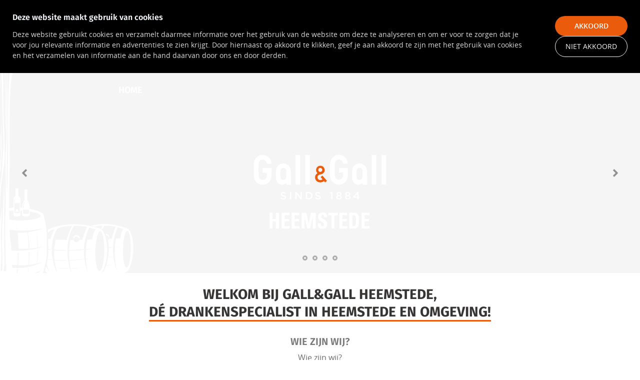

--- FILE ---
content_type: text/html; charset=UTF-8
request_url: https://www.gall-heemstede.nl/
body_size: 5555
content:
<!DOCTYPE html>
<html lang="nl">
    <head>
        <title>Home - Gall &amp; Gall Heemstede</title>
<meta charset="utf-8">
<meta name="viewport" content="width=device-width, initial-scale=1.0">
<meta property="og:title" content="Home">
<meta property="og:type" content="website">
<meta property="og:updated_time" content="1758221547">
<meta name="twitter:title" content="Home">
        <link rel="shortcut icon" type="image/png" href="/assets/files/favicon-1.png">
        <link rel="canonical" href="https://www.gall-heemstede.nl/">
        <link rel="preload" href="/assets/fonts/fira-sans/fira-sans-bold.woff2" as="font" type="font/woff2" crossorigin="anonymous">
<link rel="preload" href="/assets/fonts/fira-sans/fira-sans-semibold.woff2" as="font" type="font/woff2" crossorigin="anonymous">
<link rel="preload" href="/assets/fonts/fira-sans/fira-sans-light.woff2" as="font" type="font/woff2" crossorigin="anonymous">
<link rel="preload" href="/assets/fonts/open-sans/open-sans-regular.woff2" as="font" type="font/woff2" crossorigin="anonymous">
<link rel="preload" href="/assets/fonts/open-sans/open-sans-semibold.woff2" as="font" type="font/woff2" crossorigin="anonymous">
<link rel="preload" href="/assets/fonts/open-sans/open-sans-bold.woff2" as="font" type="font/woff2" crossorigin="anonymous">
<link rel="preload" href="/assets/fonts/roboto/roboto-medium.woff2" as="font" type="font/woff2" crossorigin="anonymous">
<link rel="stylesheet" href="/assets/css/fonts.css?v=1758221547">
        <link rel="stylesheet" href="/assets/css/website.css?v=1758221547">
        <link rel="stylesheet" href="/assets/css/page-462988.css?v=1758221547">
        <script>
    const LANGUAGE_CODE = 'nl';
</script>
<script src="/assets/vendors/jquery/jquery.min.js"></script>
        <!-- Google Tag Manager -->
<script>(function(w,d,s,l,i){w[l]=w[l]||[];w[l].push({'gtm.start':
new Date().getTime(),event:'gtm.js'});var f=d.getElementsByTagName(s)[0],
j=d.createElement(s),dl=l!='dataLayer'?'&l='+l:'';j.async=true;j.src=
'https://www.googletagmanager.com/gtm.js?id='+i+dl;f.parentNode.insertBefore(j,f);
})(window,document,'script','dataLayer','GTM-NMMBZ89');</script>
<!-- End Google Tag Manager -->
        
        
        
    </head>
    <body>
        <!-- Google Tag Manager (noscript) -->
<noscript><iframe src="https://www.googletagmanager.com/ns.html?id=GTM-NMMBZ89"
height="0" width="0" style="display:none;visibility:hidden"></iframe></noscript>
<!-- End Google Tag Manager (noscript) -->
        
        <div class="page" id="page-462988">
		<section class="block-120-1 dark" data-cookie="agree" data-sticky="sticky">
			<div class="container container-1">
				<div class="row row-1">
					<div class="col col-1">
						<div class="box">
							<div class="heading-6 light">Deze website maakt gebruik van cookies</div>
							<div class="text-6 light">
								<p>Deze website gebruikt cookies en verzamelt daarmee informatie over het gebruik van de website om deze te analyseren en om er voor te zorgen dat je voor jou relevante informatie en advertenties te zien krijgt. Door hiernaast op akkoord te klikken, geef je aan akkoord te zijn met het gebruik van cookies en het verzamelen van informatie aan de hand daarvan door ons en door derden.</p>
							</div>
						</div>
					</div>
					<div class="col col-2">
						<div>
							<div class="button-wrapper">
								<div class="button-1 light" data-action="agree">Akkoord</div>
								<div class="button-3 light" data-action="disagree">Niet akkoord</div>
							</div>
						</div>
					</div>
				</div>
			</div>
		</section>
		<header id="block-138-3633040" class="dark" data-bg_scroll_speed="50">
			<div class="carousel" data-carousel_autoplay>
				<div class="viewport-4">
					<div class="items">
						<article class="active">
							<div class="wijnvatenwrapper"><div class="wijnvaten"></div></div>
							<div class="media-4 dark" data-size="1920x0" data-color="fill">
								<img src="/assets/files/header-4.1920x0.jpg" srcset="/assets/files/header-4.480x0.jpg 480w, /assets/files/header-4.960x0.jpg 960w, /assets/files/header-4.1920x0.jpg 1920w" sizes="(max-width: 480px) 480px, (max-width: 960px) 960px, 1920px" alt>
							</div>
							<div class="container container-1">
								<div class="row row-1">
									<div class="col col-1">
										<div class="box-1">
											<div class="media-2 dark" data-size="480x0" data-ratio="1x1" data-effect="zoom-in" data-contain="contain">
												<img src="/assets/files/logo.svg" alt>
											</div>
										</div>
									</div>
								</div>
							</div>
						</article>
						<article>
							<div class="wijnvatenwrapper"><div class="wijnvaten"></div></div>
							<div class="media-4 dark" data-size="1920x0" data-color="fill">
								<img src="/assets/files/header-6.1920x0.jpg" srcset="/assets/files/header-6.480x0.jpg 480w, /assets/files/header-6.960x0.jpg 960w, /assets/files/header-6.1920x0.jpg 1920w" sizes="(max-width: 480px) 480px, (max-width: 960px) 960px, 1920px" alt>
							</div>
							<div class="container container-1">
								<div class="row row-1">
									<div class="col col-1">
										<div class="box-1">
											<div class="media-2 dark" data-size="480x0" data-ratio="1x1" data-effect="zoom-in" data-contain="contain">
												<img src="/assets/files/logo.svg" alt>
											</div>
										</div>
									</div>
								</div>
							</div>
						</article>
						<article>
							<div class="wijnvatenwrapper"><div class="wijnvaten"></div></div>
							<div class="media-4 dark" data-size="1920x0" data-color="fill">
								<img src="/assets/files/header-1.1920x0.jpg" srcset="/assets/files/header-1.480x0.jpg 480w, /assets/files/header-1.960x0.jpg 960w, /assets/files/header-1.1920x0.jpg 1920w" sizes="(max-width: 480px) 480px, (max-width: 960px) 960px, 1920px" alt>
							</div>
							<div class="container container-1">
								<div class="row row-1">
									<div class="col col-1">
										<div class="box-1">
											<div class="media-2 dark" data-size="480x0" data-ratio="1x1" data-effect="zoom-in" data-contain="contain">
												<img src="/assets/files/logo.svg" alt>
											</div>
										</div>
									</div>
								</div>
							</div>
						</article>
						<article>
						<div class="wijnvatenwrapper"><div class="wijnvaten"></div></div>
							<div class="media-4 dark" data-size="1920x0" data-color="fill">
								<img src="/assets/files/header-3.1920x0.jpg" srcset="/assets/files/header-3.480x0.jpg 480w, /assets/files/header-3.960x0.jpg 960w, /assets/files/header-3.1920x0.jpg 1920w" sizes="(max-width: 480px) 480px, (max-width: 960px) 960px, 1920px" alt>
							</div>
							<div class="container container-1">
								<div class="row row-1">
									<div class="col col-1">
										<div class="box-1">
											<div class="media-2 dark" data-size="480x0" data-ratio="1x1" data-effect="zoom-in" data-contain="contain">
												<img src="/assets/files/logo.svg" alt>
											</div>
										</div>
									</div>
								</div>
							</div>
						</article>
					</div>
				</div>
				<a class="control-2 light previous not-xs" href="#" data-color="fill">
					<svg xmlns="http://www.w3.org/2000/svg" viewBox="0 0 256 512" id="svg-oap0yauktyzaonmbqyw388xuin8vk9sa"><path d="M31.7 239l136-136c9.4-9.4 24.6-9.4 33.9 0l22.6 22.6c9.4 9.4 9.4 24.6 0 33.9L127.9 256l96.4 96.4c9.4 9.4 9.4 24.6 0 33.9L201.7 409c-9.4 9.4-24.6 9.4-33.9 0l-136-136c-9.5-9.4-9.5-24.6-.1-34z"/></svg>
				</a>
				<a class="control-2 light next not-xs" href="#" data-color="fill">
					<svg xmlns="http://www.w3.org/2000/svg" viewBox="0 0 256 512" id="svg-98o16sh6lu93npx3adibsheicb1juzh4"><path d="M224.3 273l-136 136c-9.4 9.4-24.6 9.4-33.9 0l-22.6-22.6c-9.4-9.4-9.4-24.6 0-33.9l96.4-96.4-96.4-96.4c-9.4-9.4-9.4-24.6 0-33.9L54.3 103c9.4-9.4 24.6-9.4 33.9 0l136 136c9.5 9.4 9.5 24.6.1 34z"/></svg>
				</a>
				<div class="bullets">
					<a class="control-3 bullet empty active" href="#" data-color="fill"></a>
					<a class="control-3 bullet empty" href="#" data-color="fill"></a>
					<a class="control-3 bullet empty" href="#" data-color="fill"></a>
					<a class="control-3 bullet empty" href="#" data-color="fill"></a>
				</div>
			</div>
			<div class="box-2">
				<div class="container container-2">
					<div class="row">
						<div class="col col-2">
							<div class="menu" data-menu_hamburger_size="md" data-menu_snap_dropdown>
								<nav class="menu-1 light default-menu" data-levels="2">
									<ul><li class="active page-462988"><a href="/">Home</a></li><li class="page-469242"><a href="/proeverijen/">Proeverijen</a></li><li class="page-469244"><a href="/feestje/">Feestje?</a></li><li class="page-469746"><a href="/nieuws/">Nieuws</a></li><li class="page-469245"><a href="/bezorgservice/">Bezorgservice</a></li><li class="has-submenu page-490723"><a href="/over-ons/winkels/">Over ons</a><div class="dropdown-menu-1 light dropdown-menu"><ul><li class="page-531411"><a href="/over-ons/vacature/">Vacature</a></li><li class="page-936434"><a href="/over-ons/vacature-winkelmanager/">vacature winkelmanager</a></li><li class="page-469745"><a href="/over-ons/winkels/">Winkels</a></li><li class="page-490615"><a href="/over-ons/cadeau/">Cadeau</a></li></ul></div></li><li class="page-462992"><a href="/contact/">Contact</a></li></ul>
								</nav>
								<div class="control-1 light hamburger-menu-handler" data-color="fill">
									<svg xmlns="http://www.w3.org/2000/svg" viewBox="0 0 448 512" id="svg-nk2mcuy6upxmeprq4948rs4jiframsyi"><path d="M16 132h416c8.837 0 16-7.163 16-16V76c0-8.837-7.163-16-16-16H16C7.163 60 0 67.163 0 76v40c0 8.837 7.163 16 16 16zm0 160h416c8.837 0 16-7.163 16-16v-40c0-8.837-7.163-16-16-16H16c-8.837 0-16 7.163-16 16v40c0 8.837 7.163 16 16 16zm0 160h416c8.837 0 16-7.163 16-16v-40c0-8.837-7.163-16-16-16H16c-8.837 0-16 7.163-16 16v40c0 8.837 7.163 16 16 16z"/></svg>
								</div>
								<nav class="hamburger-menu-1 light hamburger-menu" data-levels="2">
									<div class="control-1 dark hamburger-menu-close"><img src="/assets/files/times.ea5b0c.svg" alt></div>
									<div class="container">
										<div class="row">
											<div class="col col-11">
												
												<div class="items">
													<ul><li class="active page-462988"><a href="/">Home</a></li><li class="page-469242"><a href="/proeverijen/">Proeverijen</a></li><li class="page-469244"><a href="/feestje/">Feestje?</a></li><li class="page-469746"><a href="/nieuws/">Nieuws</a></li><li class="page-469245"><a href="/bezorgservice/">Bezorgservice</a></li><li class="has-submenu page-490723"><a href="/over-ons/winkels/">Over ons</a><ul><li class="page-531411"><a href="/over-ons/vacature/">Vacature</a></li><li class="page-936434"><a href="/over-ons/vacature-winkelmanager/">vacature winkelmanager</a></li><li class="page-469745"><a href="/over-ons/winkels/">Winkels</a></li><li class="page-490615"><a href="/over-ons/cadeau/">Cadeau</a></li></ul></li><li class="page-462992"><a href="/contact/">Contact</a></li></ul>
												</div>
											</div>
										</div>
									</div>
								</nav>
							</div>
						</div>
					</div>
				</div>
			</div>
		</header>
		<section id="block-9-3569175" class="light">
			<div class="container">
				<div class="row">
					<div class="col">
						<div class="box">
							<h1 class="heading-2 has-sub dark" data-effect="zoom-in">Welkom bij Gall&Gall Heemstede, <br /><text style="border-bottom: 3px solid #EA5B0C;">d&eacute; drankenspecialist in Heemstede en omgeving!</tekst></h1>
							<h3 class="heading-3 dark">Wie zijn wij?</h3>
							
							<div class="text-3 dark">
								<p>Wie zijn wij?</p>
								<p>Marcel Lambeck en Hilde Slagter, zijn de ondernemers van Gall &amp; Gall Heemstede. Met ons team staan we 7 dagen per week klaar om u te adviseren en te informeren over de diverse dranken in het grote assortiment van wijnen, whisky&rsquo;s, mixdranken, likeuren enz.&nbsp;We zijn trots op de heel volledige en actuele Gall&amp;Gall formule, maar zetten daar onze eigen plus+ aan producten en service bovenop om u nog beter te kunnen bedienen.</p>
							</div>
						</div>
					</div>
				</div>
			</div>
		</section>
		<section id="block-8-3882872" class="light">
			<div class="container">
				<div class="row">
					<div class="col">
						<div class="box">
							<h2 class="heading-2 dark"><text style="border-bottom: 3px solid #EA5B0C;">Nieuws</tekst></h2>
							
							
						</div>
					</div>
				</div>
			</div>
		</section>
		<section id="block-15-3646285" class="light">
			<div class="container">
				<div class="row equalize" data-collection="3646285">
					<article class="col col-1 col-md-4">
						<div class="box">
							<a class="media-3 dark" data-size="480x0" data-ratio="1x1" href="/nieuws/laatste-kans-leegverkoop-voormalige-gall-gall-winkel/">
								<img src="/assets/files/leegverkoop-heemstede.480x0.jpeg" alt="Leegverkoop Heemstede" srcset="/assets/files/leegverkoop-heemstede.480x0.jpeg 480w, /assets/files/leegverkoop-heemstede.960x0.jpeg 960w" sizes="480px">
							</a>
							<h3 class="heading-4 has-sub dark">
								<a href="/nieuws/laatste-kans-leegverkoop-voormalige-gall-gall-winkel/">Laatste kans <strong>Leegverkoop</strong> voormalige Gall&amp;Gall winkel</a>
							</h3>
							<h4 class="heading-5 dark">
								<a href="/nieuws/laatste-kans-leegverkoop-voormalige-gall-gall-winkel/">vrijdag 19 en zaterdag 20 september 2025</a>
							</h4>
							<div class="text-4 dark">
								<p>De laatste kans om <strong>koopjes</strong> te bemachtigen!<br>Leegverkoop diverse winkelartikelen, displays en meubilair tegen zeer lage prijzen!&nbsp;<br>De laatste kelderrestanten zijn te koop.<br>Diverse artikelen uit het proeflokaal en van de Partyservice.<br>Kom snuffelen en sla je slag!</p>
							</div>
							<div class="button-wrapper">
								<a class="button-5 dark" data-effect="fade-in" href="/nieuws/laatste-kans-leegverkoop-voormalige-gall-gall-winkel/">meer weten?</a>
							</div>
						</div>
					</article>
					<article class="col col-1 col-md-4">
						<div class="box">
							<a class="media-3 dark" data-size="480x0" data-ratio="1x1" href="/nieuws/kom-voor-koopjes-blekersvaartweg-76/">
								<img src="/assets/files/nu-leegverkoop.480x0.jpeg" alt="Nu leegverkoop" srcset="/assets/files/nu-leegverkoop.480x0.jpeg 480w, /assets/files/nu-leegverkoop.960x0.jpeg 960w" sizes="480px">
							</a>
							<h3 class="heading-4 has-sub dark">
								<a href="/nieuws/kom-voor-koopjes-blekersvaartweg-76/">Kom voor koopjes! Blekersvaartweg 76</a>
							</h3>
							<h4 class="heading-5 dark">
								<a href="/nieuws/kom-voor-koopjes-blekersvaartweg-76/">Op vrijdag 29 augustus van 14 &ndash; 17 uur</a>
							</h4>
							<div class="text-4 dark">
								<p>Op vrijdag 29 augustus van 14 &ndash; 17 uur starten we met de leegverkoop van onze voormalige Gall&amp;Gall winkel aan de Blekersvaartweg 76.U vindt er:<br>- Kelderrestanten<br>- Glaswerk<br>- Diverse artikelen</p>
							</div>
							<div class="button-wrapper">
								<a class="button-5 dark" data-effect="fade-in" href="/nieuws/kom-voor-koopjes-blekersvaartweg-76/">Verder lezen…….</a>
							</div>
						</div>
					</article>
					<article class="col col-1 col-md-4">
						<div class="box">
							<a class="media-3 dark" data-size="480x0" data-ratio="1x1" href="/nieuws/nog-2-weken-koopjes-bij-gall-gall-blekersvaartweg/">
								<img src="/assets/files/img-0623.480x0.jpeg" alt="IMG 0623" srcset="/assets/files/img-0623.480x0.jpeg 480w, /assets/files/img-0623.960x0.jpeg 960w" sizes="480px">
							</a>
							<h3 class="heading-4 has-sub dark">
								<a href="/nieuws/nog-2-weken-koopjes-bij-gall-gall-blekersvaartweg/">Nog 2 weken koopjes bij Gall&amp;Gall Blekersvaartweg</a>
							</h3>
							<h4 class="heading-5 dark">
								<a href="/nieuws/nog-2-weken-koopjes-bij-gall-gall-blekersvaartweg/">Tot 3 augustus</a>
							</h4>
							<div class="text-4 dark">
								<p>In de koopjeshoek van Gall&amp;Gall Heemstede aan de Blekersvaartweg vind je van alles zoals:<br>- Divers luxe glaswerk<br>- Diverse glazen met merken van dranken<br>- Dozen met 24 colaglazen, bier-stapelglazen en portglazen<br>- Selectie gedistilleerde dranken en likeuren met 25% korting<br>- Miniaturen dranken met hoge korting</p>
							</div>
							<div class="button-wrapper">
								<a class="button-5 dark" data-effect="fade-in" href="/nieuws/nog-2-weken-koopjes-bij-gall-gall-blekersvaartweg/">lees verder</a>
							</div>
						</div>
					</article>					
				</div>
				
			</div>
		</section>
		<section id="block-161-3633367" class="light">
			<div class="container">
				<div class="row">
					<div class="col col-1 col-md-3">
						<div class="card-4 dark">
							<a class="media-4 dark" data-size="0x640" href="/feestje/">
								<img src="/assets/files/feestje.0x640.jpg" alt>
							</a>
							<div class="box-1">
								<h2 class="heading-2 light">Feestje?</h2>
								
							</div>
						</div>
					</div>
					<div class="col col-2 col-md-3">
						<div class="card-4 dark">
							<a class="media-4 dark" href="/bezorgservice/">
								<img src="/assets/files/bezorgservice-auto.jpg" srcset="/assets/files/bezorgservice-auto.480x0x0x100.jpg 480w, /assets/files/bezorgservice-auto.960x0x0x100.jpg 960w, /assets/files/bezorgservice-auto.1920x0x0x100.jpg 1920w, /assets/files/bezorgservice-auto.jpg 1921w" sizes="(max-width: 480px) 480px, (max-width: 960px) 960px, (max-width: 1920px) 1920px, 1921px" alt>
							</a>
							<div class="box-2">
								<h2 class="heading-2 light">bezorgservice</h2>
								
							</div>
						</div>
					</div>
						<div class="col col-2 col-md-3">
						<div class="card-4 dark">
							<a class="media-4 dark" data-size="640x0" data-position="center-middle" href="/over-ons/cadeau/">
								<img src="/assets/files/kado-1.640x0.jpg" srcset="/assets/files/kado-1.640x0.jpg 640w, /assets/files/kado-1.1280x0.jpg 1280w" sizes="640px" alt>
							</a>
							<div class="box-2">
								<h2 class="heading-2 light">Kado</h2>
								
							</div>
						</div>
					</div>
					<div class="col col-2 col-md-3">
						<div class="card-4 dark">
							<a class="media-4 dark" data-size="640x0" data-position="center-middle" href="/proeverijen/">
								<img src="/assets/files/proeverijen-home.640x0.jpg" srcset="/assets/files/proeverijen-home.640x0.jpg 640w, /assets/files/proeverijen-home.1280x0.jpg 1280w" sizes="640px" alt>
							</a>
							<div class="box-2">
								<h2 class="heading-2 light">Proeverijen</h2>
								
							</div>
						</div>
					</div>
				</div>
			</div>
		</section>
		<section id="block-75-3646630" class="light">
			<div class="container">
				<div class="row">
					<div class="col">
						<div class="box" data-effect="zoom-in">
							<h2 class="heading-2 dark">Organiseer jij binnenkort een feestje?</h2>
							
							
							
							<div class="button-wrapper">
								<a class="button-1 dark" href="/proeverijen/">ja, ik wil meer weten!</a>
							</div>
						</div>
					</div>
				</div>
			</div>
		</section>
		<section id="block-166-3931448" class="light">
			<div class="col col-1 col-md-6">
				<div class="media-2 dark" data-ratio="5x4">
					<img src="/assets/files/gall-gall-heemstede.jpg" srcset="/assets/files/gall-gall-heemstede.480x0x0x100.jpg 480w, /assets/files/gall-gall-heemstede.960x0x0x100.jpg 960w, /assets/files/gall-gall-heemstede.1920x0x0x100.jpg 1920w, /assets/files/gall-gall-heemstede.jpg 1921w" sizes="(max-width: 480px) 480px, (max-width: 960px) 960px, (max-width: 1920px) 1920px, 1921px" alt>
				</div>
			</div>
			<div class="col col-2 col-md-6">
				<div class="container" data-width="1/2">
					<div class="row">
						<div class="col col-3" data-effect="slide-right">
							<div class="box">
								<h3 class="heading-2 dark">Gall & Gall Heemstede onderscheidt zich door:</h3>
								
								<div class="text-2 dark">
									<p>+ Het feestje concept<br>- uitleen van glaswerk<br>- advies over de hoeveelheden en type dranken voor uw feestje&nbsp;<br>- advies over passende wijnen bij uw gerechten&nbsp;<br>- dranken die over zijn mogen retour&nbsp;<br>+ Altijd een passend cadeau in een mooie verpakking en naar ieder adres in Nederland.<br>+ Proeverijen<br>+ Onze eigen bezorgservice in Heemstede en de regio.<br>+ Bovenop het al heel volledige assortiment van Gall&amp;Gall een enorme keuze aan Zuidam jenevers, whisky, likeuren en mixdranken en een ruim assortiment lokale bieren.</p>
								</div>
							</div>
						</div>
					</div>
				</div>
			</div>
		</section>
		<section id="block-28-3569277" class="dark" data-bg_scroll_speed="50">
			<div class="media-4 dark" data-size="1920x0" data-position="center-middle">
				<img src="/assets/files/proeverij.1920x0.jpg" srcset="/assets/files/proeverij.480x0.jpg 480w, /assets/files/proeverij.960x0.jpg 960w, /assets/files/proeverij.1920x0.jpg 1920w" sizes="(max-width: 480px) 480px, (max-width: 960px) 960px, 1920px" alt>
			</div>
			<div class="container">
				<div class="row">
					<div class="col col-1 col-md-4">
						<div class="media-2 dark" data-size="480x0" data-ratio="1x1" data-contain="contain">
							<img src="/assets/files/persoonlijke-service.ffffff.svg" alt>
						</div>
					</div>
					<div class="col col-2 col-md-4">
						<div class="media-2 dark" data-size="480x0" data-ratio="1x1">
							<img src="/assets/files/groot-assortiment.svg" alt>
						</div>
					</div>
					<div class="col col-2 col-md-4">
						<div class="media-2 dark" data-size="480x0" data-ratio="1x1" data-contain="contain">
							<img src="/assets/files/professioneel-advies.ffffff.svg" alt>
						</div>
					</div>
				</div>
			</div>
		</section>
		<section id="block-75-3569264" class="light">
			<div class="container">
				<div class="row">
					<div class="col">
						<div class="box" data-effect="zoom-in">
							<h2 class="heading-2 has-sub dark">Ook zin in een proeverij?</h2>
							<h3 class="heading-3 dark">Met een ondertitel</h3>
							<div class="text-2 dark empty"></div>
							<div class="text-3 dark empty"></div>
							<div class="button-wrapper">
								<a class="button-1 dark" href="/proeverijen/">alle proeverijen bekijken</a>
							</div>
						</div>
					</div>
				</div>
			</div>
		</section>
		<footer class="block-12-1 dark">
			<div class="container">
				<div class="row">
					<div class="col col-1 col-md-4">
						<div class="media-1 light">
							<img src="/assets/files/logo-liggend.svg" alt>
						</div>
						
					<div class="icon-wrapper">
							<a class="icon-3 dark" href="https://www.facebook.com/Gall-Gall-Heemstede-181075925257426" target="_blank">
								<img src="/assets/files/facebook-square.ea5b0c.svg" alt>
							</a>
							<a class="icon-3 dark" href="https://www.instagram.com/gallheemstede/?hl=nl" target="_blank">
								<img src="/assets/files/instagram-square.ea5b0c.svg" alt>
							</a>
							<a class="icon-3 dark" href="https://www.linkedin.com/company/gall-&-gall-bloemendaal-&-heemstede/" target="_blank">
								<img src="/assets/files/linkedin-square.ea5b0c.svg" alt>
							</a>
							
							
							
						</div>
					</div>
					<div class="col col-2 col-md-4">
						<div class="text-6 light">
							<p>Binnenweg 108<br>2101 JM Heemstede<br>T&nbsp;<a href="tel:0235470929">023 - 547 09 29</a><br><span style="text-decoration: underline;"><span style="color: #7a7a7a;"><a href="/over-ons/winkels/">Bekijk de openingstijden</a></span></span></p>
							<p><br><span style="text-decoration: underline; color: #7a7a7a;"></span></p>
						</div>
					</div>
					<div class="col col-3 col-md-4">
						<div class="text-6 light">
							<p><span style="text-decoration: underline;"><a href="mailto:&#105;&#110;&#102;&#111;&#64;&#103;&#97;&#108;&#108;&#45;&#104;&#101;&#101;&#109;&#115;&#116;&#101;&#100;&#101;&#46;&#110;&#108;">&#105;&#110;&#102;&#111;&#64;&#103;&#97;&#108;&#108;&#45;&#104;&#101;&#101;&#109;&#115;&#116;&#101;&#100;&#101;&#46;&#110;&#108;</a></span></p>
							<p>Btwnr. 850820947<br>Kvknr. 53277694<br><span style="text-decoration: underline;"><a href="https://www.google.nl/maps?q=52.3563412104986,4.62100644232783(Blekersvaartweg+74-76,2101+CD,Heemstede,NL)" target="_blank">R</a></span></p>
						</div>
					</div>
				</div>
			</div>
		</footer>
		<section class="block-9-1 light">
			<div class="container">
				<div class="row">
					<div class="col">
						<div class="box">
								<div class="text-2 negative">
									<p>Copyright &copy; Gall &amp; Gall Heemstede<span style="color: #575757;">&nbsp; | &nbsp;Website: <a href="http:/pencilblocks.nl" target="_blank">Pencilblocks</a>&nbsp; | &nbsp;Webdesign: <a href="https://pencilpoint.nl" target="_blank">Pencilpoint - creatief in vorm &amp; inhoud</a></span></p>
								</div>
						</div>
					</div>
				</div>
			</div>
		</section>
	</div>

        
        <script src="/assets/js/script.js?v=1758221547"></script>
<script>
    window.addEventListener('load', () => {
        new Cookie();
new Menu();
new Scroll();
new Video();
new Sticky();
new Carousel();
new Effect();
new Popin();
new Collection();

new Equalize({selector: '#block-15-3646285 .equalize'});

if (window.parent !== window) {
            window.parent.postMessage({'height': document.body.scrollHeight});
        }
    });
</script>
    </body>
</html>

--- FILE ---
content_type: text/css
request_url: https://www.gall-heemstede.nl/assets/css/fonts.css?v=1758221547
body_size: 122
content:
@charset 'UTF-8';

@font-face {
	font-family: 'Fira Sans';
	font-weight: 700;
	font-display: swap;
	src: url('/assets/fonts/fira-sans/fira-sans-bold.woff2') format('woff2'),
	     url('/assets/fonts/fira-sans/fira-sans-bold.woff') format('woff');
}
@font-face {
	font-family: 'Fira Sans';
	font-weight: 600;
	font-display: swap;
	src: url('/assets/fonts/fira-sans/fira-sans-semibold.woff2') format('woff2'),
	     url('/assets/fonts/fira-sans/fira-sans-semibold.woff') format('woff');
}
@font-face {
	font-family: 'Fira Sans';
	font-weight: 300;
	font-display: swap;
	src: url('/assets/fonts/fira-sans/fira-sans-light.woff2') format('woff2'),
	     url('/assets/fonts/fira-sans/fira-sans-light.woff') format('woff');
}
@font-face {
	font-family: 'open-sans';
	font-weight: 400;
	font-display: swap;
	src: url('/assets/fonts/open-sans/open-sans-regular.woff2') format('woff2'),
	     url('/assets/fonts/open-sans/open-sans-regular.woff') format('woff');
}
@font-face {
	font-family: 'open-sans-regular';
	font-weight: 400;
	font-display: swap;
	src: url('/assets/fonts/open-sans/open-sans-regular.woff2') format('woff2'),
	     url('/assets/fonts/open-sans/open-sans-regular.woff') format('woff');
}
@font-face {
	font-family: 'open-sans-semibold';
	font-weight: 600;
	font-display: swap;
	src: url('/assets/fonts/open-sans/open-sans-semibold.woff2') format('woff2'),
	     url('/assets/fonts/open-sans/open-sans-semibold.woff') format('woff');
}
@font-face {
	font-family: 'open-sans-bold';
	font-weight: 700;
	font-display: swap;
	src: url('/assets/fonts/open-sans/open-sans-bold.woff2') format('woff2'),
	     url('/assets/fonts/open-sans/open-sans-bold.woff') format('woff');
}
@font-face {
	font-family: 'roboto-medium';
	font-weight: 500;
	font-display: swap;
	src: url('/assets/fonts/roboto/roboto-medium.woff2') format('woff2'),
	     url('/assets/fonts/roboto/roboto-medium.woff') format('woff');
}


--- FILE ---
content_type: text/css
request_url: https://www.gall-heemstede.nl/assets/css/page-462988.css?v=1758221547
body_size: 3479
content:
#block-138-3633040{height:400px}#block-138-3633040 .media-4.light::after{background-color:rgba(245,247,250,0.65)}#block-138-3633040 .media-4.light>x-shape::after{background-color:rgba(245,247,250,0.65)}#block-138-3633040 .media-4.dark::after{background-color:rgba(43,43,43,0.5)}#block-138-3633040 .media-4.dark>x-shape::after{background-color:rgba(43,43,43,0.5)}#block-138-3633040 .container-1{height:100%;padding-top:75px}#block-138-3633040 .col-1{align-items:center;justify-content:center}#block-138-3633040 .box-1{max-width:420px;text-align:right}#block-138-3633040 .box-1 [class*="-wrapper"]{justify-content:flex-end}#block-138-3633040 .box-2{min-height:60px;position:relative}#block-138-3633040 .wijnvaten{z-index:2;background-image:url('/assets/files/wijnvaten-overlay.svg');background-repeat:no-repeat;width:100%;height:100%;border-radius:0px}#block-138-3633040 .wijnvatenwrapper{position:absolute;bottom:0;height:100%;z-index:2;width:1000px;border-radius:0px;margin-top:0px}#block-138-3633040 .wijnplant{z-index:3;background-image:url('/assets/files/wijnplant-overlay.svg');background-repeat:no-repeat;width:100%;height:100%;border-radius:0px}#block-138-3633040 .wijnplantwrapper{position:absolute;right:0;height:100%;z-index:3;width:300px;border-radius:0px;margin-top:0px}#block-138-3633040 .col-2{align-items:center;justify-content:center;padding-top:12.5px;padding-bottom:12.5px}#block-138-3633040 .carousel{position:absolute;bottom:0;left:0;right:0;top:0;z-index:0}#block-138-3633040 .carousel>.viewport-4{height:100%}#block-138-3633040 .carousel>.previous{left:25px;top:50%;transform:translateY(-50%)}#block-138-3633040 .carousel>.next{right:25px;top:50%;transform:translateY(-50%)}#block-138-3633040 .carousel>.bullets{bottom:25px;left:50%;transform:translateX(-50%)}#block-138-3633040 .media-2{height:300px;width:300px}#block-138-3633040 .menu-1>ul>li>a{font-size:18px;text-transform:uppercase;font-family:'Fira Sans';font-weight:600}#block-138-3633040.dark{background-color:#f5f5f5}#block-138-3633040 .control-3{border-color:#adadad}#block-138-3633040 .menu-1.light>ul>li:hover>a{background-image:url('/assets/files/mouse-over.svg')}#block-138-3633040 .menu-1>ul>li:hover>a{background-repeat:repeat-x;background-size:auto;background-position:center bottom}#block-138-3633040 .hamburger-menu-1 .col-11{background-color:#363636}#block-138-3633040 .hamburger-menu-1 .items>ul>li>a{font-size:18px;font-family:'open-sans-semibold';font-weight:400}#block-138-3633040 .hamburger-menu-1.light .items>ul>li>a{color:#ffffff}#block-138-3633040 .hamburger-menu-1.light .items>ul>li:hover>a{color:#ea5b0c}@media (max-width:479px){#block-138-3633040{height:300px}#block-138-3633040 .col-2{align-items:flex-end;justify-content:center}#block-138-3633040 .media-2{width:200px;height:200px}#block-138-3633040 .wijnvaten{position:absolute;bottom:0;z-index:2;background-image:url('/assets/files/wijnvaten-overlay-mobiel.svg');background-repeat:no-repeat;width:100%;height:100%;border-radius:0px;align-items:flex-start;justify-content:flex-end}#block-138-3633040 .wijnvatenwrapper{position:absolute;bottom:0;height:100%;z-index:2;width:500px;border-radius:0px;margin-top:100px}#block-138-3633040 .col-1{align-items:center;justify-content:flex-start}}@media (min-width:480px) and (max-width:767px){#block-138-3633040 .col-2{align-items:flex-end;justify-content:center}}@media (min-width:768px) and (max-width:1023px){#block-138-3633040 .col-2{align-items:flex-end;justify-content:center}}#block-9-3569175{padding-top:0px;padding-bottom:0px;background-position:right top}#block-9-3569175 .col{align-items:center;justify-content:center;text-align:center}#block-9-3569175 .col [class*="-wrapper"]{justify-content:center}#block-9-3569175 .box{max-width:1000px;text-align:center}#block-9-3569175 .box [class*="-wrapper"]{justify-content:center}#block-9-3569175 .heading-2{text-align:center;margin-bottom:40px}#block-9-3569175 .heading-3{text-align:center;margin-bottom:5px;font-size:20px}#block-9-3569175 .text-2{text-align:left}#block-9-3569175 .text-3{text-align:center}#block-9-3569175 .heading-2.dark{color:#373434}#block-9-3569175 .text-3.dark{color:#6e6e6e}#block-9-3569175.light{background-color:#ffffff;background-image:none}#block-9-3569175 .button-3.dark{background-color:#ea5b0c;color:#ffffff}#block-9-3569175 .button-3.dark>x-shape{background-color:#ea5b0c}#block-9-3569175 .button-3.dark>x-shape-bg>*{background-color:#ea5b0c}#block-9-3569175 .button-3{border-radius:30px;border-width:0px;font-family:'open-sans-semibold';font-weight:400}#block-9-3569175 .button-3:not([data-effect]),#block-9-3569175 .button-3.effect-end,#block-9-3569175 .button-3:not([data-effect])[class*="media-"]::after,#block-9-3569175 .button-3.effect-end[class*="media-"]::after,#block-9-3569175 .button-3:not([data-effect])[class*="media-"] img,#block-9-3569175 .button-3.effect-end[class*="media-"] img,#block-9-3569175 .button-3:not([data-effect])[class*="media-"] svg,#block-9-3569175 .button-3.effect-end[class*="media-"] svg,#block-9-3569175 .button-3:not([data-effect])[class*="media-"] svg *,#block-9-3569175 .button-3.effect-end[class*="media-"] svg *,#block-9-3569175 .button-3:not([data-effect])[class*="icon-"] img,#block-9-3569175 .button-3.effect-end[class*="icon-"] img,#block-9-3569175 .button-3:not([data-effect])[class*="icon-"] svg,#block-9-3569175 .button-3.effect-end[class*="icon-"] svg,#block-9-3569175 .button-3:not([data-effect])[class*="icon-"] svg *,#block-9-3569175 .button-3.effect-end[class*="icon-"] svg *,#block-9-3569175 .button-3:not([data-effect]).form-field-1>input,#block-9-3569175 .button-3.effect-end.form-field-1>input,#block-9-3569175 .button-3:not([data-effect]).form-field-2>textarea,#block-9-3569175 .button-3.effect-end.form-field-2>textarea,#block-9-3569175 .button-3:not([data-effect]).form-field-3>input,#block-9-3569175 .button-3.effect-end.form-field-3>input,#block-9-3569175 .button-3:not([data-effect]).form-field-4>.radio,#block-9-3569175 .button-3.effect-end.form-field-4>.radio,#block-9-3569175 .button-3:not([data-effect]).form-field-5>.checkbox,#block-9-3569175 .button-3.effect-end.form-field-5>.checkbox,#block-9-3569175 .button-3:not([data-effect]).form-field-6>input,#block-9-3569175 .button-3.effect-end.form-field-6>input{transition:border-color 250ms ease 0ms,color 250ms ease 0ms,transform 400ms ease-in-out 0ms}#block-9-3569175 .button-3[data-shape="all"]:not([data-effect]),#block-9-3569175 .button-3[data-shape="all"].effect-end,#block-9-3569175 .button-3[data-shape="all"]:not([data-effect])[class*="media-"]::after,#block-9-3569175 .button-3[data-shape="all"].effect-end[class*="media-"]::after,#block-9-3569175 .button-3[data-shape="all"]:not([data-effect])[class*="media-"] img,#block-9-3569175 .button-3[data-shape="all"].effect-end[class*="media-"] img,#block-9-3569175 .button-3[data-shape="all"]:not([data-effect])[class*="media-"] svg,#block-9-3569175 .button-3[data-shape="all"].effect-end[class*="media-"] svg,#block-9-3569175 .button-3[data-shape="all"]:not([data-effect])[class*="media-"] svg *,#block-9-3569175 .button-3[data-shape="all"].effect-end[class*="media-"] svg *,#block-9-3569175 .button-3[data-shape="all"]:not([data-effect])[class*="icon-"] img,#block-9-3569175 .button-3[data-shape="all"].effect-end[class*="icon-"] img,#block-9-3569175 .button-3[data-shape="all"]:not([data-effect])[class*="icon-"] svg,#block-9-3569175 .button-3[data-shape="all"].effect-end[class*="icon-"] svg,#block-9-3569175 .button-3[data-shape="all"]:not([data-effect])[class*="icon-"] svg *,#block-9-3569175 .button-3[data-shape="all"].effect-end[class*="icon-"] svg *,#block-9-3569175 .button-3[data-shape="all"]:not([data-effect]).form-field-1>input,#block-9-3569175 .button-3[data-shape="all"].effect-end.form-field-1>input,#block-9-3569175 .button-3[data-shape="all"]:not([data-effect]).form-field-2>textarea,#block-9-3569175 .button-3[data-shape="all"].effect-end.form-field-2>textarea,#block-9-3569175 .button-3[data-shape="all"]:not([data-effect]).form-field-3>input,#block-9-3569175 .button-3[data-shape="all"].effect-end.form-field-3>input,#block-9-3569175 .button-3[data-shape="all"]:not([data-effect]).form-field-4>.radio,#block-9-3569175 .button-3[data-shape="all"].effect-end.form-field-4>.radio,#block-9-3569175 .button-3[data-shape="all"]:not([data-effect]).form-field-5>.checkbox,#block-9-3569175 .button-3[data-shape="all"].effect-end.form-field-5>.checkbox,#block-9-3569175 .button-3[data-shape="all"]:not([data-effect]).form-field-6>input,#block-9-3569175 .button-3[data-shape="all"].effect-end.form-field-6>input{transition:border-color 250ms ease 0ms,color 250ms ease 0ms,transform 400ms ease-in-out 0ms}#block-9-3569175 .button-3>x-shape-bg:not([data-effect]),#block-9-3569175 .button-3>x-shape-bg.effect-end,#block-9-3569175 .button-3>x-shape-bg:not([data-effect])[class*="media-"]::after,#block-9-3569175 .button-3>x-shape-bg.effect-end[class*="media-"]::after,#block-9-3569175 .button-3>x-shape-bg:not([data-effect])[class*="media-"] img,#block-9-3569175 .button-3>x-shape-bg.effect-end[class*="media-"] img,#block-9-3569175 .button-3>x-shape-bg:not([data-effect])[class*="media-"] svg,#block-9-3569175 .button-3>x-shape-bg.effect-end[class*="media-"] svg,#block-9-3569175 .button-3>x-shape-bg:not([data-effect])[class*="media-"] svg *,#block-9-3569175 .button-3>x-shape-bg.effect-end[class*="media-"] svg *,#block-9-3569175 .button-3>x-shape-bg:not([data-effect])[class*="icon-"] img,#block-9-3569175 .button-3>x-shape-bg.effect-end[class*="icon-"] img,#block-9-3569175 .button-3>x-shape-bg:not([data-effect])[class*="icon-"] svg,#block-9-3569175 .button-3>x-shape-bg.effect-end[class*="icon-"] svg,#block-9-3569175 .button-3>x-shape-bg:not([data-effect])[class*="icon-"] svg *,#block-9-3569175 .button-3>x-shape-bg.effect-end[class*="icon-"] svg *,#block-9-3569175 .button-3>x-shape-bg:not([data-effect]).form-field-1>input,#block-9-3569175 .button-3>x-shape-bg.effect-end.form-field-1>input,#block-9-3569175 .button-3>x-shape-bg:not([data-effect]).form-field-2>textarea,#block-9-3569175 .button-3>x-shape-bg.effect-end.form-field-2>textarea,#block-9-3569175 .button-3>x-shape-bg:not([data-effect]).form-field-3>input,#block-9-3569175 .button-3>x-shape-bg.effect-end.form-field-3>input,#block-9-3569175 .button-3>x-shape-bg:not([data-effect]).form-field-4>.radio,#block-9-3569175 .button-3>x-shape-bg.effect-end.form-field-4>.radio,#block-9-3569175 .button-3>x-shape-bg:not([data-effect]).form-field-5>.checkbox,#block-9-3569175 .button-3>x-shape-bg.effect-end.form-field-5>.checkbox,#block-9-3569175 .button-3>x-shape-bg:not([data-effect]).form-field-6>input,#block-9-3569175 .button-3>x-shape-bg.effect-end.form-field-6>input{transition:border-color 250ms ease 0ms,color 250ms ease 0ms,transform 400ms ease-in-out 0ms}#block-9-3569175 .button-3:hover:not(.media-4):not([data-ratio]){transform:translate(0, 0) scale(1.1) rotate(0deg)}#block-9-3569175 .button-3:hover.media-4,#block-9-3569175 .button-3:hover[data-ratio]{transform:translate(0, 0) rotate(0deg)}#block-9-3569175 .button-3:hover.media-4 img,#block-9-3569175 .button-3:hover[data-ratio] img,#block-9-3569175 .button-3:hover.media-4 svg,#block-9-3569175 .button-3:hover[data-ratio] svg{transform:scale(1.1)}#block-9-3569175 .heading-3.dark{color:#7a7a7a}#block-9-3569175 .heading-2.has-sub{margin-bottom:30px}#block-8-3882872{padding-bottom:0px;padding-top:0px}#block-8-3882872 .col{align-items:center;justify-content:center}#block-8-3882872 .box{text-align:center}#block-8-3882872 .box [class*="-wrapper"]{justify-content:center}#block-15-3646285{padding-top:10px}#block-15-3646285 .text-4{margin-bottom:0;font-size:16px;line-height:2}#block-15-3646285 .col-2{align-items:center;justify-content:center}#block-15-3646285 .heading-2{text-align:center}#block-15-3646285.light{background-color:#ffffff}#block-15-3646285 .col-1{background-color:#f0f0f0;border-width:5px;border-style:solid;border-color:#ffffff}#block-15-3646285 .button-3.dark{color:#ea5b0c;border-color:#ea5b0c}#block-15-3646285 .heading-4{font-size:20px;text-transform:uppercase}#block-15-3646285 .heading-5{font-family:'open-sans-semibold';font-weight:400;font-size:16px}#block-15-3646285 .button-5.dark{color:#ea5b0c}#block-15-3646285 .button-3{border-radius:30px}#block-15-3646285 .button-3:not([data-effect]),#block-15-3646285 .button-3.effect-end,#block-15-3646285 .button-3:not([data-effect])[class*="media-"]::after,#block-15-3646285 .button-3.effect-end[class*="media-"]::after,#block-15-3646285 .button-3:not([data-effect])[class*="media-"] img,#block-15-3646285 .button-3.effect-end[class*="media-"] img,#block-15-3646285 .button-3:not([data-effect])[class*="media-"] svg,#block-15-3646285 .button-3.effect-end[class*="media-"] svg,#block-15-3646285 .button-3:not([data-effect])[class*="media-"] svg *,#block-15-3646285 .button-3.effect-end[class*="media-"] svg *,#block-15-3646285 .button-3:not([data-effect])[class*="icon-"] img,#block-15-3646285 .button-3.effect-end[class*="icon-"] img,#block-15-3646285 .button-3:not([data-effect])[class*="icon-"] svg,#block-15-3646285 .button-3.effect-end[class*="icon-"] svg,#block-15-3646285 .button-3:not([data-effect])[class*="icon-"] svg *,#block-15-3646285 .button-3.effect-end[class*="icon-"] svg *,#block-15-3646285 .button-3:not([data-effect]).form-field-1>input,#block-15-3646285 .button-3.effect-end.form-field-1>input,#block-15-3646285 .button-3:not([data-effect]).form-field-2>textarea,#block-15-3646285 .button-3.effect-end.form-field-2>textarea,#block-15-3646285 .button-3:not([data-effect]).form-field-3>input,#block-15-3646285 .button-3.effect-end.form-field-3>input,#block-15-3646285 .button-3:not([data-effect]).form-field-4>.radio,#block-15-3646285 .button-3.effect-end.form-field-4>.radio,#block-15-3646285 .button-3:not([data-effect]).form-field-5>.checkbox,#block-15-3646285 .button-3.effect-end.form-field-5>.checkbox,#block-15-3646285 .button-3:not([data-effect]).form-field-6>input,#block-15-3646285 .button-3.effect-end.form-field-6>input{transition:border-color 250ms ease 0ms,color 250ms ease 0ms,transform 400ms ease-in-out 0ms}#block-15-3646285 .button-3[data-shape="all"]:not([data-effect]),#block-15-3646285 .button-3[data-shape="all"].effect-end,#block-15-3646285 .button-3[data-shape="all"]:not([data-effect])[class*="media-"]::after,#block-15-3646285 .button-3[data-shape="all"].effect-end[class*="media-"]::after,#block-15-3646285 .button-3[data-shape="all"]:not([data-effect])[class*="media-"] img,#block-15-3646285 .button-3[data-shape="all"].effect-end[class*="media-"] img,#block-15-3646285 .button-3[data-shape="all"]:not([data-effect])[class*="media-"] svg,#block-15-3646285 .button-3[data-shape="all"].effect-end[class*="media-"] svg,#block-15-3646285 .button-3[data-shape="all"]:not([data-effect])[class*="media-"] svg *,#block-15-3646285 .button-3[data-shape="all"].effect-end[class*="media-"] svg *,#block-15-3646285 .button-3[data-shape="all"]:not([data-effect])[class*="icon-"] img,#block-15-3646285 .button-3[data-shape="all"].effect-end[class*="icon-"] img,#block-15-3646285 .button-3[data-shape="all"]:not([data-effect])[class*="icon-"] svg,#block-15-3646285 .button-3[data-shape="all"].effect-end[class*="icon-"] svg,#block-15-3646285 .button-3[data-shape="all"]:not([data-effect])[class*="icon-"] svg *,#block-15-3646285 .button-3[data-shape="all"].effect-end[class*="icon-"] svg *,#block-15-3646285 .button-3[data-shape="all"]:not([data-effect]).form-field-1>input,#block-15-3646285 .button-3[data-shape="all"].effect-end.form-field-1>input,#block-15-3646285 .button-3[data-shape="all"]:not([data-effect]).form-field-2>textarea,#block-15-3646285 .button-3[data-shape="all"].effect-end.form-field-2>textarea,#block-15-3646285 .button-3[data-shape="all"]:not([data-effect]).form-field-3>input,#block-15-3646285 .button-3[data-shape="all"].effect-end.form-field-3>input,#block-15-3646285 .button-3[data-shape="all"]:not([data-effect]).form-field-4>.radio,#block-15-3646285 .button-3[data-shape="all"].effect-end.form-field-4>.radio,#block-15-3646285 .button-3[data-shape="all"]:not([data-effect]).form-field-5>.checkbox,#block-15-3646285 .button-3[data-shape="all"].effect-end.form-field-5>.checkbox,#block-15-3646285 .button-3[data-shape="all"]:not([data-effect]).form-field-6>input,#block-15-3646285 .button-3[data-shape="all"].effect-end.form-field-6>input{transition:border-color 250ms ease 0ms,color 250ms ease 0ms,transform 400ms ease-in-out 0ms}#block-15-3646285 .button-3>x-shape-bg:not([data-effect]),#block-15-3646285 .button-3>x-shape-bg.effect-end,#block-15-3646285 .button-3>x-shape-bg:not([data-effect])[class*="media-"]::after,#block-15-3646285 .button-3>x-shape-bg.effect-end[class*="media-"]::after,#block-15-3646285 .button-3>x-shape-bg:not([data-effect])[class*="media-"] img,#block-15-3646285 .button-3>x-shape-bg.effect-end[class*="media-"] img,#block-15-3646285 .button-3>x-shape-bg:not([data-effect])[class*="media-"] svg,#block-15-3646285 .button-3>x-shape-bg.effect-end[class*="media-"] svg,#block-15-3646285 .button-3>x-shape-bg:not([data-effect])[class*="media-"] svg *,#block-15-3646285 .button-3>x-shape-bg.effect-end[class*="media-"] svg *,#block-15-3646285 .button-3>x-shape-bg:not([data-effect])[class*="icon-"] img,#block-15-3646285 .button-3>x-shape-bg.effect-end[class*="icon-"] img,#block-15-3646285 .button-3>x-shape-bg:not([data-effect])[class*="icon-"] svg,#block-15-3646285 .button-3>x-shape-bg.effect-end[class*="icon-"] svg,#block-15-3646285 .button-3>x-shape-bg:not([data-effect])[class*="icon-"] svg *,#block-15-3646285 .button-3>x-shape-bg.effect-end[class*="icon-"] svg *,#block-15-3646285 .button-3>x-shape-bg:not([data-effect]).form-field-1>input,#block-15-3646285 .button-3>x-shape-bg.effect-end.form-field-1>input,#block-15-3646285 .button-3>x-shape-bg:not([data-effect]).form-field-2>textarea,#block-15-3646285 .button-3>x-shape-bg.effect-end.form-field-2>textarea,#block-15-3646285 .button-3>x-shape-bg:not([data-effect]).form-field-3>input,#block-15-3646285 .button-3>x-shape-bg.effect-end.form-field-3>input,#block-15-3646285 .button-3>x-shape-bg:not([data-effect]).form-field-4>.radio,#block-15-3646285 .button-3>x-shape-bg.effect-end.form-field-4>.radio,#block-15-3646285 .button-3>x-shape-bg:not([data-effect]).form-field-5>.checkbox,#block-15-3646285 .button-3>x-shape-bg.effect-end.form-field-5>.checkbox,#block-15-3646285 .button-3>x-shape-bg:not([data-effect]).form-field-6>input,#block-15-3646285 .button-3>x-shape-bg.effect-end.form-field-6>input{transition:border-color 250ms ease 0ms,color 250ms ease 0ms,transform 400ms ease-in-out 0ms}#block-15-3646285 .button-3:hover:not(.media-4):not([data-ratio]){transform:translate(0, 0) scale(1.1) rotate(0deg)}#block-15-3646285 .button-3:hover.media-4,#block-15-3646285 .button-3:hover[data-ratio]{transform:translate(0, 0) rotate(0deg)}#block-15-3646285 .button-3:hover.media-4 img,#block-15-3646285 .button-3:hover[data-ratio] img,#block-15-3646285 .button-3:hover.media-4 svg,#block-15-3646285 .button-3:hover[data-ratio] svg{transform:scale(1.1)}#block-15-3646285 .heading-4.dark{color:#ea5b0c}#block-15-3646285 .heading-5.dark{color:#adadad}#block-161-3633367{padding-bottom:0px;padding-top:0px}#block-161-3633367 .col{padding:0}#block-161-3633367 .card-4{align-items:center;justify-content:center;min-height:300px}#block-161-3633367 .card-4>x-shape{align-items:center;justify-content:center}#block-161-3633367 .card-4[data-shape="bg"]{align-items:center;justify-content:center}#block-161-3633367 .media-4.light::after{background-color:rgba(245,247,250,0.65)}#block-161-3633367 .media-4.light>x-shape::after{background-color:rgba(245,247,250,0.65)}#block-161-3633367 .media-4.dark::after{background-color:rgba(255,255,255,0.75)}#block-161-3633367 .media-4.dark>x-shape::after{background-color:rgba(255,255,255,0.75)}#block-161-3633367 .heading-2{margin-bottom:0;padding:10px;font-size:20px;border-radius:0px}#block-161-3633367 .heading-2.light{background-color:#ea5b0c}#block-161-3633367 .container{width:100%}#block-161-3633367.light{background-color:#f5f5f5}#block-161-3633367 .media-4:hover:not(.media-4):not([data-ratio]){transform:translate(0, 0) scale(1.1) rotate(0deg)}#block-161-3633367 .media-4:hover.media-4,#block-161-3633367 .media-4:hover[data-ratio]{transform:translate(0, 0) rotate(0deg)}#block-161-3633367 .media-4:hover.media-4 img,#block-161-3633367 .media-4:hover[data-ratio] img,#block-161-3633367 .media-4:hover.media-4 svg,#block-161-3633367 .media-4:hover[data-ratio] svg{transform:scale(1.1)}#block-161-3633367 .media-4:not([data-effect]),#block-161-3633367 .media-4.effect-end,#block-161-3633367 .media-4:not([data-effect])[class*="media-"]::after,#block-161-3633367 .media-4.effect-end[class*="media-"]::after,#block-161-3633367 .media-4:not([data-effect])[class*="media-"] img,#block-161-3633367 .media-4.effect-end[class*="media-"] img,#block-161-3633367 .media-4:not([data-effect])[class*="media-"] svg,#block-161-3633367 .media-4.effect-end[class*="media-"] svg,#block-161-3633367 .media-4:not([data-effect])[class*="media-"] svg *,#block-161-3633367 .media-4.effect-end[class*="media-"] svg *,#block-161-3633367 .media-4:not([data-effect])[class*="icon-"] img,#block-161-3633367 .media-4.effect-end[class*="icon-"] img,#block-161-3633367 .media-4:not([data-effect])[class*="icon-"] svg,#block-161-3633367 .media-4.effect-end[class*="icon-"] svg,#block-161-3633367 .media-4:not([data-effect])[class*="icon-"] svg *,#block-161-3633367 .media-4.effect-end[class*="icon-"] svg *,#block-161-3633367 .media-4:not([data-effect]).form-field-1>input,#block-161-3633367 .media-4.effect-end.form-field-1>input,#block-161-3633367 .media-4:not([data-effect]).form-field-2>textarea,#block-161-3633367 .media-4.effect-end.form-field-2>textarea,#block-161-3633367 .media-4:not([data-effect]).form-field-3>input,#block-161-3633367 .media-4.effect-end.form-field-3>input,#block-161-3633367 .media-4:not([data-effect]).form-field-4>.radio,#block-161-3633367 .media-4.effect-end.form-field-4>.radio,#block-161-3633367 .media-4:not([data-effect]).form-field-5>.checkbox,#block-161-3633367 .media-4.effect-end.form-field-5>.checkbox,#block-161-3633367 .media-4:not([data-effect]).form-field-6>input,#block-161-3633367 .media-4.effect-end.form-field-6>input{transition:transform 400ms ease-in-out 0ms}#block-161-3633367 .media-4[data-shape="all"]:not([data-effect]),#block-161-3633367 .media-4[data-shape="all"].effect-end,#block-161-3633367 .media-4[data-shape="all"]:not([data-effect])[class*="media-"]::after,#block-161-3633367 .media-4[data-shape="all"].effect-end[class*="media-"]::after,#block-161-3633367 .media-4[data-shape="all"]:not([data-effect])[class*="media-"] img,#block-161-3633367 .media-4[data-shape="all"].effect-end[class*="media-"] img,#block-161-3633367 .media-4[data-shape="all"]:not([data-effect])[class*="media-"] svg,#block-161-3633367 .media-4[data-shape="all"].effect-end[class*="media-"] svg,#block-161-3633367 .media-4[data-shape="all"]:not([data-effect])[class*="media-"] svg *,#block-161-3633367 .media-4[data-shape="all"].effect-end[class*="media-"] svg *,#block-161-3633367 .media-4[data-shape="all"]:not([data-effect])[class*="icon-"] img,#block-161-3633367 .media-4[data-shape="all"].effect-end[class*="icon-"] img,#block-161-3633367 .media-4[data-shape="all"]:not([data-effect])[class*="icon-"] svg,#block-161-3633367 .media-4[data-shape="all"].effect-end[class*="icon-"] svg,#block-161-3633367 .media-4[data-shape="all"]:not([data-effect])[class*="icon-"] svg *,#block-161-3633367 .media-4[data-shape="all"].effect-end[class*="icon-"] svg *,#block-161-3633367 .media-4[data-shape="all"]:not([data-effect]).form-field-1>input,#block-161-3633367 .media-4[data-shape="all"].effect-end.form-field-1>input,#block-161-3633367 .media-4[data-shape="all"]:not([data-effect]).form-field-2>textarea,#block-161-3633367 .media-4[data-shape="all"].effect-end.form-field-2>textarea,#block-161-3633367 .media-4[data-shape="all"]:not([data-effect]).form-field-3>input,#block-161-3633367 .media-4[data-shape="all"].effect-end.form-field-3>input,#block-161-3633367 .media-4[data-shape="all"]:not([data-effect]).form-field-4>.radio,#block-161-3633367 .media-4[data-shape="all"].effect-end.form-field-4>.radio,#block-161-3633367 .media-4[data-shape="all"]:not([data-effect]).form-field-5>.checkbox,#block-161-3633367 .media-4[data-shape="all"].effect-end.form-field-5>.checkbox,#block-161-3633367 .media-4[data-shape="all"]:not([data-effect]).form-field-6>input,#block-161-3633367 .media-4[data-shape="all"].effect-end.form-field-6>input{transition:transform 400ms ease-in-out 0ms}#block-161-3633367 .media-4>x-shape-bg:not([data-effect]),#block-161-3633367 .media-4>x-shape-bg.effect-end,#block-161-3633367 .media-4>x-shape-bg:not([data-effect])[class*="media-"]::after,#block-161-3633367 .media-4>x-shape-bg.effect-end[class*="media-"]::after,#block-161-3633367 .media-4>x-shape-bg:not([data-effect])[class*="media-"] img,#block-161-3633367 .media-4>x-shape-bg.effect-end[class*="media-"] img,#block-161-3633367 .media-4>x-shape-bg:not([data-effect])[class*="media-"] svg,#block-161-3633367 .media-4>x-shape-bg.effect-end[class*="media-"] svg,#block-161-3633367 .media-4>x-shape-bg:not([data-effect])[class*="media-"] svg *,#block-161-3633367 .media-4>x-shape-bg.effect-end[class*="media-"] svg *,#block-161-3633367 .media-4>x-shape-bg:not([data-effect])[class*="icon-"] img,#block-161-3633367 .media-4>x-shape-bg.effect-end[class*="icon-"] img,#block-161-3633367 .media-4>x-shape-bg:not([data-effect])[class*="icon-"] svg,#block-161-3633367 .media-4>x-shape-bg.effect-end[class*="icon-"] svg,#block-161-3633367 .media-4>x-shape-bg:not([data-effect])[class*="icon-"] svg *,#block-161-3633367 .media-4>x-shape-bg.effect-end[class*="icon-"] svg *,#block-161-3633367 .media-4>x-shape-bg:not([data-effect]).form-field-1>input,#block-161-3633367 .media-4>x-shape-bg.effect-end.form-field-1>input,#block-161-3633367 .media-4>x-shape-bg:not([data-effect]).form-field-2>textarea,#block-161-3633367 .media-4>x-shape-bg.effect-end.form-field-2>textarea,#block-161-3633367 .media-4>x-shape-bg:not([data-effect]).form-field-3>input,#block-161-3633367 .media-4>x-shape-bg.effect-end.form-field-3>input,#block-161-3633367 .media-4>x-shape-bg:not([data-effect]).form-field-4>.radio,#block-161-3633367 .media-4>x-shape-bg.effect-end.form-field-4>.radio,#block-161-3633367 .media-4>x-shape-bg:not([data-effect]).form-field-5>.checkbox,#block-161-3633367 .media-4>x-shape-bg.effect-end.form-field-5>.checkbox,#block-161-3633367 .media-4>x-shape-bg:not([data-effect]).form-field-6>input,#block-161-3633367 .media-4>x-shape-bg.effect-end.form-field-6>input{transition:transform 400ms ease-in-out 0ms}#block-161-3633367 .col-2{padding:0px}#block-75-3646630 .col{align-items:center;justify-content:center}#block-75-3646630 .box{max-width:600px;text-align:center}#block-75-3646630 .box [class*="-wrapper"]{justify-content:center}#block-75-3646630.light{background-color:#ea5b0c}#block-75-3646630 .heading-2{font-family:'roboto-medium';font-weight:400}#block-75-3646630 .heading-2.dark{color:#ffffff}#block-75-3646630 .button-1.dark{color:#ffffff;background-color:#363636}#block-75-3646630 .button-1.dark>x-shape{background-color:#363636}#block-75-3646630 .button-1.dark>x-shape-bg>*{background-color:#363636}#block-75-3646630 .button-1{border-radius:30px}#block-75-3646630 .button-1:not([data-effect]),#block-75-3646630 .button-1.effect-end,#block-75-3646630 .button-1:not([data-effect])[class*="media-"]::after,#block-75-3646630 .button-1.effect-end[class*="media-"]::after,#block-75-3646630 .button-1:not([data-effect])[class*="media-"] img,#block-75-3646630 .button-1.effect-end[class*="media-"] img,#block-75-3646630 .button-1:not([data-effect])[class*="media-"] svg,#block-75-3646630 .button-1.effect-end[class*="media-"] svg,#block-75-3646630 .button-1:not([data-effect])[class*="media-"] svg *,#block-75-3646630 .button-1.effect-end[class*="media-"] svg *,#block-75-3646630 .button-1:not([data-effect])[class*="icon-"] img,#block-75-3646630 .button-1.effect-end[class*="icon-"] img,#block-75-3646630 .button-1:not([data-effect])[class*="icon-"] svg,#block-75-3646630 .button-1.effect-end[class*="icon-"] svg,#block-75-3646630 .button-1:not([data-effect])[class*="icon-"] svg *,#block-75-3646630 .button-1.effect-end[class*="icon-"] svg *,#block-75-3646630 .button-1:not([data-effect]).form-field-1>input,#block-75-3646630 .button-1.effect-end.form-field-1>input,#block-75-3646630 .button-1:not([data-effect]).form-field-2>textarea,#block-75-3646630 .button-1.effect-end.form-field-2>textarea,#block-75-3646630 .button-1:not([data-effect]).form-field-3>input,#block-75-3646630 .button-1.effect-end.form-field-3>input,#block-75-3646630 .button-1:not([data-effect]).form-field-4>.radio,#block-75-3646630 .button-1.effect-end.form-field-4>.radio,#block-75-3646630 .button-1:not([data-effect]).form-field-5>.checkbox,#block-75-3646630 .button-1.effect-end.form-field-5>.checkbox,#block-75-3646630 .button-1:not([data-effect]).form-field-6>input,#block-75-3646630 .button-1.effect-end.form-field-6>input{transition:background-color 250ms ease 0ms,transform 400ms ease-in-out 0ms}#block-75-3646630 .button-1[data-shape="all"]:not([data-effect]),#block-75-3646630 .button-1[data-shape="all"].effect-end,#block-75-3646630 .button-1[data-shape="all"]:not([data-effect])[class*="media-"]::after,#block-75-3646630 .button-1[data-shape="all"].effect-end[class*="media-"]::after,#block-75-3646630 .button-1[data-shape="all"]:not([data-effect])[class*="media-"] img,#block-75-3646630 .button-1[data-shape="all"].effect-end[class*="media-"] img,#block-75-3646630 .button-1[data-shape="all"]:not([data-effect])[class*="media-"] svg,#block-75-3646630 .button-1[data-shape="all"].effect-end[class*="media-"] svg,#block-75-3646630 .button-1[data-shape="all"]:not([data-effect])[class*="media-"] svg *,#block-75-3646630 .button-1[data-shape="all"].effect-end[class*="media-"] svg *,#block-75-3646630 .button-1[data-shape="all"]:not([data-effect])[class*="icon-"] img,#block-75-3646630 .button-1[data-shape="all"].effect-end[class*="icon-"] img,#block-75-3646630 .button-1[data-shape="all"]:not([data-effect])[class*="icon-"] svg,#block-75-3646630 .button-1[data-shape="all"].effect-end[class*="icon-"] svg,#block-75-3646630 .button-1[data-shape="all"]:not([data-effect])[class*="icon-"] svg *,#block-75-3646630 .button-1[data-shape="all"].effect-end[class*="icon-"] svg *,#block-75-3646630 .button-1[data-shape="all"]:not([data-effect]).form-field-1>input,#block-75-3646630 .button-1[data-shape="all"].effect-end.form-field-1>input,#block-75-3646630 .button-1[data-shape="all"]:not([data-effect]).form-field-2>textarea,#block-75-3646630 .button-1[data-shape="all"].effect-end.form-field-2>textarea,#block-75-3646630 .button-1[data-shape="all"]:not([data-effect]).form-field-3>input,#block-75-3646630 .button-1[data-shape="all"].effect-end.form-field-3>input,#block-75-3646630 .button-1[data-shape="all"]:not([data-effect]).form-field-4>.radio,#block-75-3646630 .button-1[data-shape="all"].effect-end.form-field-4>.radio,#block-75-3646630 .button-1[data-shape="all"]:not([data-effect]).form-field-5>.checkbox,#block-75-3646630 .button-1[data-shape="all"].effect-end.form-field-5>.checkbox,#block-75-3646630 .button-1[data-shape="all"]:not([data-effect]).form-field-6>input,#block-75-3646630 .button-1[data-shape="all"].effect-end.form-field-6>input{transition:background-color 250ms ease 0ms,transform 400ms ease-in-out 0ms}#block-75-3646630 .button-1>x-shape-bg:not([data-effect]),#block-75-3646630 .button-1>x-shape-bg.effect-end,#block-75-3646630 .button-1>x-shape-bg:not([data-effect])[class*="media-"]::after,#block-75-3646630 .button-1>x-shape-bg.effect-end[class*="media-"]::after,#block-75-3646630 .button-1>x-shape-bg:not([data-effect])[class*="media-"] img,#block-75-3646630 .button-1>x-shape-bg.effect-end[class*="media-"] img,#block-75-3646630 .button-1>x-shape-bg:not([data-effect])[class*="media-"] svg,#block-75-3646630 .button-1>x-shape-bg.effect-end[class*="media-"] svg,#block-75-3646630 .button-1>x-shape-bg:not([data-effect])[class*="media-"] svg *,#block-75-3646630 .button-1>x-shape-bg.effect-end[class*="media-"] svg *,#block-75-3646630 .button-1>x-shape-bg:not([data-effect])[class*="icon-"] img,#block-75-3646630 .button-1>x-shape-bg.effect-end[class*="icon-"] img,#block-75-3646630 .button-1>x-shape-bg:not([data-effect])[class*="icon-"] svg,#block-75-3646630 .button-1>x-shape-bg.effect-end[class*="icon-"] svg,#block-75-3646630 .button-1>x-shape-bg:not([data-effect])[class*="icon-"] svg *,#block-75-3646630 .button-1>x-shape-bg.effect-end[class*="icon-"] svg *,#block-75-3646630 .button-1>x-shape-bg:not([data-effect]).form-field-1>input,#block-75-3646630 .button-1>x-shape-bg.effect-end.form-field-1>input,#block-75-3646630 .button-1>x-shape-bg:not([data-effect]).form-field-2>textarea,#block-75-3646630 .button-1>x-shape-bg.effect-end.form-field-2>textarea,#block-75-3646630 .button-1>x-shape-bg:not([data-effect]).form-field-3>input,#block-75-3646630 .button-1>x-shape-bg.effect-end.form-field-3>input,#block-75-3646630 .button-1>x-shape-bg:not([data-effect]).form-field-4>.radio,#block-75-3646630 .button-1>x-shape-bg.effect-end.form-field-4>.radio,#block-75-3646630 .button-1>x-shape-bg:not([data-effect]).form-field-5>.checkbox,#block-75-3646630 .button-1>x-shape-bg.effect-end.form-field-5>.checkbox,#block-75-3646630 .button-1>x-shape-bg:not([data-effect]).form-field-6>input,#block-75-3646630 .button-1>x-shape-bg.effect-end.form-field-6>input{transition:background-color 250ms ease 0ms,transform 400ms ease-in-out 0ms}#block-75-3646630 .button-1:hover:not(.media-4):not([data-ratio]){transform:translate(0, 0) scale(1.1) rotate(0deg)}#block-75-3646630 .button-1:hover.media-4,#block-75-3646630 .button-1:hover[data-ratio]{transform:translate(0, 0) rotate(0deg)}#block-75-3646630 .button-1:hover.media-4 img,#block-75-3646630 .button-1:hover[data-ratio] img,#block-75-3646630 .button-1:hover.media-4 svg,#block-75-3646630 .button-1:hover[data-ratio] svg{transform:scale(1.1)}#block-166-3931448{flex-direction:row;flex-wrap:wrap;padding-top:0px;padding-bottom:0px}#block-166-3931448 .container{margin-left:0;margin-right:0;width:500px}#block-166-3931448 .col-1{align-items:flex-start;justify-content:flex-start;padding:0}#block-166-3931448 .col-2{padding-left:50px;padding-right:50px;align-items:flex-start;justify-content:center}#block-166-3931448 .col-3{align-items:flex-start;justify-content:flex-start;padding:0}#block-166-3931448 .media-2{border-radius:0;height:550px}#block-166-3931448 .heading-2.dark{color:#ea5b0c}#block-166-3931448 .heading-2{font-size:20px}#block-166-3931448.light{background-color:#f5f5f5}@media (max-width:479px){#block-166-3931448 .media-2{height:250px}}#block-28-3569277{min-height:340px;padding-bottom:0;padding-top:0}#block-28-3569277 .media-4.light::after{background-color:rgba(245,247,250,0.65)}#block-28-3569277 .media-4.light>x-shape::after{background-color:rgba(245,247,250,0.65)}#block-28-3569277 .media-4.dark::after{background-color:rgba(43,43,43,0.2)}#block-28-3569277 .media-4.dark>x-shape::after{background-color:rgba(43,43,43,0.2)}#block-28-3569277 .col{align-items:center;justify-content:center}#block-28-3569277 .box{max-width:420px;text-align:center}#block-28-3569277 .box [class*="-wrapper"]{justify-content:center}#block-28-3569277 .media-2{width:150px;height:200px}#block-75-3569264 .col{align-items:center;justify-content:center}#block-75-3569264 .box{max-width:420px;text-align:center}#block-75-3569264 .box [class*="-wrapper"]{justify-content:center}#block-75-3569264.light{background-color:#ea5b0c}#block-75-3569264 .heading-2{font-family:'roboto-medium';font-weight:400}#block-75-3569264 .heading-2.dark{color:#ffffff}#block-75-3569264 .button-1.dark{color:#ffffff;background-color:#363636}#block-75-3569264 .button-1.dark>x-shape{background-color:#363636}#block-75-3569264 .button-1.dark>x-shape-bg>*{background-color:#363636}#block-75-3569264 .button-1{border-radius:30px}#block-75-3569264 .button-1:not([data-effect]),#block-75-3569264 .button-1.effect-end,#block-75-3569264 .button-1:not([data-effect])[class*="media-"]::after,#block-75-3569264 .button-1.effect-end[class*="media-"]::after,#block-75-3569264 .button-1:not([data-effect])[class*="media-"] img,#block-75-3569264 .button-1.effect-end[class*="media-"] img,#block-75-3569264 .button-1:not([data-effect])[class*="media-"] svg,#block-75-3569264 .button-1.effect-end[class*="media-"] svg,#block-75-3569264 .button-1:not([data-effect])[class*="media-"] svg *,#block-75-3569264 .button-1.effect-end[class*="media-"] svg *,#block-75-3569264 .button-1:not([data-effect])[class*="icon-"] img,#block-75-3569264 .button-1.effect-end[class*="icon-"] img,#block-75-3569264 .button-1:not([data-effect])[class*="icon-"] svg,#block-75-3569264 .button-1.effect-end[class*="icon-"] svg,#block-75-3569264 .button-1:not([data-effect])[class*="icon-"] svg *,#block-75-3569264 .button-1.effect-end[class*="icon-"] svg *,#block-75-3569264 .button-1:not([data-effect]).form-field-1>input,#block-75-3569264 .button-1.effect-end.form-field-1>input,#block-75-3569264 .button-1:not([data-effect]).form-field-2>textarea,#block-75-3569264 .button-1.effect-end.form-field-2>textarea,#block-75-3569264 .button-1:not([data-effect]).form-field-3>input,#block-75-3569264 .button-1.effect-end.form-field-3>input,#block-75-3569264 .button-1:not([data-effect]).form-field-4>.radio,#block-75-3569264 .button-1.effect-end.form-field-4>.radio,#block-75-3569264 .button-1:not([data-effect]).form-field-5>.checkbox,#block-75-3569264 .button-1.effect-end.form-field-5>.checkbox,#block-75-3569264 .button-1:not([data-effect]).form-field-6>input,#block-75-3569264 .button-1.effect-end.form-field-6>input{transition:background-color 250ms ease 0ms,transform 400ms ease-in-out 0ms}#block-75-3569264 .button-1[data-shape="all"]:not([data-effect]),#block-75-3569264 .button-1[data-shape="all"].effect-end,#block-75-3569264 .button-1[data-shape="all"]:not([data-effect])[class*="media-"]::after,#block-75-3569264 .button-1[data-shape="all"].effect-end[class*="media-"]::after,#block-75-3569264 .button-1[data-shape="all"]:not([data-effect])[class*="media-"] img,#block-75-3569264 .button-1[data-shape="all"].effect-end[class*="media-"] img,#block-75-3569264 .button-1[data-shape="all"]:not([data-effect])[class*="media-"] svg,#block-75-3569264 .button-1[data-shape="all"].effect-end[class*="media-"] svg,#block-75-3569264 .button-1[data-shape="all"]:not([data-effect])[class*="media-"] svg *,#block-75-3569264 .button-1[data-shape="all"].effect-end[class*="media-"] svg *,#block-75-3569264 .button-1[data-shape="all"]:not([data-effect])[class*="icon-"] img,#block-75-3569264 .button-1[data-shape="all"].effect-end[class*="icon-"] img,#block-75-3569264 .button-1[data-shape="all"]:not([data-effect])[class*="icon-"] svg,#block-75-3569264 .button-1[data-shape="all"].effect-end[class*="icon-"] svg,#block-75-3569264 .button-1[data-shape="all"]:not([data-effect])[class*="icon-"] svg *,#block-75-3569264 .button-1[data-shape="all"].effect-end[class*="icon-"] svg *,#block-75-3569264 .button-1[data-shape="all"]:not([data-effect]).form-field-1>input,#block-75-3569264 .button-1[data-shape="all"].effect-end.form-field-1>input,#block-75-3569264 .button-1[data-shape="all"]:not([data-effect]).form-field-2>textarea,#block-75-3569264 .button-1[data-shape="all"].effect-end.form-field-2>textarea,#block-75-3569264 .button-1[data-shape="all"]:not([data-effect]).form-field-3>input,#block-75-3569264 .button-1[data-shape="all"].effect-end.form-field-3>input,#block-75-3569264 .button-1[data-shape="all"]:not([data-effect]).form-field-4>.radio,#block-75-3569264 .button-1[data-shape="all"].effect-end.form-field-4>.radio,#block-75-3569264 .button-1[data-shape="all"]:not([data-effect]).form-field-5>.checkbox,#block-75-3569264 .button-1[data-shape="all"].effect-end.form-field-5>.checkbox,#block-75-3569264 .button-1[data-shape="all"]:not([data-effect]).form-field-6>input,#block-75-3569264 .button-1[data-shape="all"].effect-end.form-field-6>input{transition:background-color 250ms ease 0ms,transform 400ms ease-in-out 0ms}#block-75-3569264 .button-1>x-shape-bg:not([data-effect]),#block-75-3569264 .button-1>x-shape-bg.effect-end,#block-75-3569264 .button-1>x-shape-bg:not([data-effect])[class*="media-"]::after,#block-75-3569264 .button-1>x-shape-bg.effect-end[class*="media-"]::after,#block-75-3569264 .button-1>x-shape-bg:not([data-effect])[class*="media-"] img,#block-75-3569264 .button-1>x-shape-bg.effect-end[class*="media-"] img,#block-75-3569264 .button-1>x-shape-bg:not([data-effect])[class*="media-"] svg,#block-75-3569264 .button-1>x-shape-bg.effect-end[class*="media-"] svg,#block-75-3569264 .button-1>x-shape-bg:not([data-effect])[class*="media-"] svg *,#block-75-3569264 .button-1>x-shape-bg.effect-end[class*="media-"] svg *,#block-75-3569264 .button-1>x-shape-bg:not([data-effect])[class*="icon-"] img,#block-75-3569264 .button-1>x-shape-bg.effect-end[class*="icon-"] img,#block-75-3569264 .button-1>x-shape-bg:not([data-effect])[class*="icon-"] svg,#block-75-3569264 .button-1>x-shape-bg.effect-end[class*="icon-"] svg,#block-75-3569264 .button-1>x-shape-bg:not([data-effect])[class*="icon-"] svg *,#block-75-3569264 .button-1>x-shape-bg.effect-end[class*="icon-"] svg *,#block-75-3569264 .button-1>x-shape-bg:not([data-effect]).form-field-1>input,#block-75-3569264 .button-1>x-shape-bg.effect-end.form-field-1>input,#block-75-3569264 .button-1>x-shape-bg:not([data-effect]).form-field-2>textarea,#block-75-3569264 .button-1>x-shape-bg.effect-end.form-field-2>textarea,#block-75-3569264 .button-1>x-shape-bg:not([data-effect]).form-field-3>input,#block-75-3569264 .button-1>x-shape-bg.effect-end.form-field-3>input,#block-75-3569264 .button-1>x-shape-bg:not([data-effect]).form-field-4>.radio,#block-75-3569264 .button-1>x-shape-bg.effect-end.form-field-4>.radio,#block-75-3569264 .button-1>x-shape-bg:not([data-effect]).form-field-5>.checkbox,#block-75-3569264 .button-1>x-shape-bg.effect-end.form-field-5>.checkbox,#block-75-3569264 .button-1>x-shape-bg:not([data-effect]).form-field-6>input,#block-75-3569264 .button-1>x-shape-bg.effect-end.form-field-6>input{transition:background-color 250ms ease 0ms,transform 400ms ease-in-out 0ms}#block-75-3569264 .button-1:hover:not(.media-4):not([data-ratio]){transform:translate(0, 0) scale(1.1) rotate(0deg)}#block-75-3569264 .button-1:hover.media-4,#block-75-3569264 .button-1:hover[data-ratio]{transform:translate(0, 0) rotate(0deg)}#block-75-3569264 .button-1:hover.media-4 img,#block-75-3569264 .button-1:hover[data-ratio] img,#block-75-3569264 .button-1:hover.media-4 svg,#block-75-3569264 .button-1:hover[data-ratio] svg{transform:scale(1.1)}

--- FILE ---
content_type: image/svg+xml
request_url: https://www.gall-heemstede.nl/assets/files/wijnvaten-overlay.svg
body_size: 5621
content:
<?xml version="1.0" encoding="utf-8"?>
<!-- Generator: Adobe Illustrator 24.3.0, SVG Export Plug-In . SVG Version: 6.00 Build 0)  -->
<svg version="1.1" id="Laag_1" xmlns="http://www.w3.org/2000/svg" xmlns:xlink="http://www.w3.org/1999/xlink" x="0px" y="0px"
	 viewBox="0 0 652.4 768" style="enable-background:new 0 0 652.4 768;" xml:space="preserve">
<style type="text/css">
	.st0{display:none;}
	.st1{display:inline;fill:#3C3C3B;}
	.st2{fill-rule:evenodd;clip-rule:evenodd;fill:#FFFFFF;}
	.st3{fill:#FFFFFF;}
	.st4{fill:none;}
</style>
<g id="Laag_2_1_" class="st0">
</g>
<g id="Laag_1_1_">
	<g id="Laag_2_2_" class="st0">
		<rect y="-1" class="st1" width="2000" height="773"/>
	</g>
	<path class="st2" d="M324.2,715.3c-17.8,2.7-37.5,4.6-57.5,5.3c0.8,9.4,2.1,19,3.7,28.7c1.1,0,2.3-0.1,3.4-0.1
		c16.2-0.4,31.2-2.2,47.1-3.2c-14.4,2.7-32.1,4.5-50.2,4.9c1,5.9,2.2,11.9,3.5,17.9h57.3v-19.2C328.2,738.2,325.7,726.7,324.2,715.3
		z M173.1,665.5L173.1,665.5c0.1,0,0.1,0,0.2,0C173.2,665.4,173.2,665.4,173.1,665.5z M388.5,768.8h0.6c0.3-0.2,0.7-0.6,1-0.9
		C389.6,768.2,389.1,768.6,388.5,768.8z"/>
	<path class="st2" d="M322.1,679.2c-17.8,2-37,3.2-56.4,3.6c-0.5,11.8-0.2,23.6,0.8,35.4c3.1-0.1,6.4-0.2,9.8-0.4
		c16.5-0.8,32-2.5,47.7-4.2C322.4,702.2,321.7,690.7,322.1,679.2z"/>
	<path class="st2" d="M304.9,637c-6.8-12.2-14.9-12.5-22.8-1C276.9,617.2,311.9,618.9,304.9,637L304.9,637z"/>
	<path class="st2" d="M418.1,631.7c-3.4-6.5-7.3-9.4-11.1-8.6c-0.4-1.5-0.8-3.1-1.3-4.5C412.9,617.4,421.7,622,418.1,631.7
		L418.1,631.7z"/>
	<g>
		<path class="st2" d="M435.2,704.6c-1.5-11.5-2-22.9-1.6-34.5c-5.8,0.7-11.2,1.4-16.3,1.9c0.2,11.5-0.5,23.2-2.2,34.6
			C421.8,706.1,428.5,705.3,435.2,704.6z"/>
		<path class="st2" d="M500.9,611.2c-3.1-7.8-8.9-13.3-16.5-15.8c-0.9-0.3-1.8-0.6-2.7-0.9c-47.5-15.3-87.4-19.9-131.4-8
			c4.9,0.8,8.3,2.3,13.3,3.4c11-2.9,20.2-4.4,29.7-2.3c-0.9,1.6-2.1,4.3-3.2,6.9c-0.6,1.4-1.2,2.8-1.7,4c0.6,0.2,1.2,0.4,1.8,0.6
			c1,0.3,1.9,0.6,2.8,1c0.9-1.9,1.8-3.9,2.7-5.7c1.3-2.5,2.7-4.9,4.1-7.3c15.4-0.8,30.1,0,45,3.4c-0.6,1.2-1.3,2.5-2,4
			c-5.5,11.9-11.5,31.5-13.5,42.1l-10.9,0.2c-0.6,2.5-1.9,4.7-3.9,6.2c1.5,8.6,2.4,17.4,2.7,26.4c5.1-0.5,10.6-1,16.5-1.4
			c1.1-24.5,6.6-49.1,17.1-73.5c0.2-0.5,0.4-1,0.6-1.5l5.6,1.5l15.7,4.3c-6.1,10.9-10.1,22.6-10.7,35.8l-17.1,1.5
			c-7.2,41-5.3,80.5,3.3,122.9c-6.2-17.6-10.6-35.2-12.9-52.9c-4.4,0.4-11.9,1-20.3,1.5c-1.6,10.9-4.1,21.4-7.3,31.3
			c6.4-0.6,13.9-1.1,22.5-1.7c-8.6,1.6-16.4,2.9-23.2,3.9c-1.8,5.2-3.7,10.2-6,14.9c-2.5,5.3-6.1,9.4-10.8,12.1
			c-0.6,0.3-1.1,0.6-1.6,0.9h82.1c2.6-0.6,5.2-1.4,7.7-2.1c7.6-2.2,13.4-7.1,16.9-14.6C514.2,711.6,517.5,652.6,500.9,611.2z
			 M443.8,704.8v-1c3.3-0.3,6.7-0.6,10.1-1C450.7,703.5,447.3,704.1,443.8,704.8z M444.4,668.8c0-0.6,0.1-1,0.2-1.6
			c5.8-0.4,11.6-0.8,17.6-1.2C456.4,667,450.5,668,444.4,668.8z M485.7,747.7c-8.2-0.2-14.3-32-13.6-71c0.7-39,8-70.5,16.2-70.4
			c8.2,0.2,14.3,32,13.6,71C501.2,716.4,493.9,747.9,485.7,747.7z"/>
	</g>
	<g>
		<g>
			<path class="st2" d="M109.6,663.6c-0.9-18-2.7-34.9-4.6-52.1c-12.5,1.6-25,2.3-37.5,2c2.2,19.4,3.6,40.3,3.9,61.5
				c12.9,0.5,25.7,0.2,38.6-0.9C109.9,670.8,109.8,667.2,109.6,663.6z"/>
			<path class="st2" d="M37.3,617.2c-0.1-2.2-0.1-4.3-0.2-6.5c-0.3-0.1-0.7-0.1-1-0.2v61c2.3,0.4,4.8,0.7,7.1,1
				C42.6,653.9,37.7,635.9,37.3,617.2z M179.4,667.9c-0.1-5.8-0.2-11.6-0.2-17.4c0-0.8,0-1.6,0-2.3c0-1.9,0-3.7,0-5.6
				c0-2.5,0-4.9,0-7.4c0-5.5-0.2-11-0.3-16.5c-0.6-18.6-2.6-37.5-7.9-57.3c-2.5-9.4-1.4-20.1-10.2-24.5c-14-6.9-29.9-12.2-46.7-15.7
				c-7.6-1.5-15.3-2.7-23.2-3.6c0,2,0,3.6,0,3.6l-2.7-0.2c0,0,0-0.7,0-3.6c-1-0.1-2.1-0.2-3.1-0.2c-2.2-0.2-4.4-0.3-6.6-0.4
				c-0.9,0-1.8-0.1-2.6-0.1v11.9c0.9,0,1.8,0.1,2.6,0.1c2.3,0.1,4.4,0.2,6.6,0.3c1,0.1,2.1,0.1,3.1,0.2v-4.8c0,0,4.8,0.7,11.4,0.7
				c6.5,0,11.1-0.8,11.1-0.8v7c1.1,0.2,2.3,0.3,3.4,0.5c24.9,3.7,41.7,10,41.6,17c-0.2,10.3-37.5,17.8-83.2,17
				c-13.1-0.2-25.4-1.2-36.4-2.6v38.3c0.2,0,0.6,0.1,0.8,0.2c43.8,6.5,86.5,3.7,132-6.1c-20.6,7.7-41.3,13.2-62,16.1
				c3,19.4,5,40.9,5.8,62.7c9.8-0.9,19.5-2.1,29.5-3.8c0.6-0.1,1.2-0.2,1.8-0.3c0-1.2-0.1-2.4-0.1-3.6c0,0,0,0,0-0.1
				c-0.5-17.8-2.4-34-3.6-51.4c2.7,13.9,4.4,30.7,5.2,48c0.1,2.3,0.2,4.5,0.2,6.8c0.7-0.2,1.5-0.2,2.3-0.4c1.6-0.2,3.2-0.6,4.8-0.9
				c4.8-0.9,9.8-1.9,14.7-3c-5.1,1.9-10.3,3.6-15.6,5.2c-1.5,0.5-3.1,0.9-4.6,1.4c-2.2,0.6-4.4,1.2-6.5,1.8
				c-31.6,8-65.7,10.6-97.5,6.9c-2.4-0.2-4.8-0.6-7.3-1v54.4c3.2,0.6,6.5,1.1,9.8,1.6c6.9,1,13.8,1.6,20.8,2
				c1.1-15.7,1.8-31.2,1.8-48.6c1,0,2.1,0,3.1,0c0,16.5-0.6,32.9-1.9,48.8c12.9,0.6,26.1,0.1,39.4-1.4c1-16.5,1.6-31.8,1.4-49.1
				c0.9-0.2,1.7-0.3,2.6-0.4c0.2,16.9-0.2,33.6-1.6,49.2c7.8-0.9,15.8-2.2,23.9-3.8c1.9-0.4,3.8-0.8,5.7-1.2
				c0.9-8.1,1.5-15.4,2.1-22.6c0.5-7.2,0.9-14.3,1-21.8c0.1-2.5,0.1-5.1,0.1-7.7c0.6-0.2,1.2-0.3,1.8-0.5l0,0
				c0,6.8-0.2,13.6-0.5,20.3c-0.2,4.1-0.5,8.2-0.9,12.1c-0.2,2.3-0.5,4.7-0.7,6.9c-0.6,4.5-1.2,9-1.9,13.2c1-0.2,2-0.5,3.1-0.7
				c0.2,0,0.3-0.1,0.5-0.1c2.2-0.5,4.4-1,6.5-1.6c3.9-1,7.8-2,11.8-3.1c-3.8,1.9-7.6,3.7-11.5,5.3c-2.1,0.9-4.3,1.8-6.4,2.7
				c-0.2,0.1-0.4,0.2-0.6,0.2c-1.5,0.6-2.8,1-4.2,1.6v0.1h-0.2c-1.5,0.6-3.1,1.1-4.7,1.6c-29.5,10-60.1,13.3-88.8,10.2
				c-3.8-0.4-7.4-0.9-11.1-1.5V769h27.8c0.6-5.5,1.1-10.8,1.6-16c0.9,0,1.9,0,2.7,0c-0.6,5.5-1.3,10.8-2.1,16.1h40.4
				c0.6-6.9,1.2-13.5,1.7-19.8c0.6-0.1,1.2-0.2,1.9-0.2c-0.9,7-1.9,13.7-3.3,20h22.1c5.1-1.5,10.3-3.4,15.6-5.4c1.4-0.6,2.7-1,4-1.6
				c1.6-0.6,3.2-1.4,4.8-2c1.1-0.5,2.3-1,3.5-1.5c-1,1-1.9,1.9-2.9,2.7c-1.5,1.5-3.2,2.7-4.9,4c-0.9,0.7-1.9,1.4-2.8,2
				c-1,0.6-1.9,1.3-2.9,1.9h19c1.3-1.8,2.3-3.7,3.3-5.8c3.6-8,4.1-14.3,5.6-21.5c0.1-0.4,0.2-0.9,0.2-1.3c0.5-2,1-4.1,1.7-6.4
				c0.6-1.9,1.1-4,1.7-5.9C179.7,708.3,179.7,688.2,179.4,667.9z M64,599.3c-0.5-6.3-1-12.7-1.3-19.1c1.1,6.1,2.2,12.6,3.1,19.3
				C65.2,599.4,64.5,599.3,64,599.3z M103.9,600.1c-0.3-3.6-0.7-7.3-1-11.1c0.7,3.6,1.5,7.2,2.2,11L103.9,600.1z M70.8,528.4
				c0.2,0,0.6,0,0.8,0v-0.2L70.8,528.4z M65.4,522.5c-2.2,0-3.9,1.7-3.9,3.9c0,0.7,0.2,1.5,0.6,2c2.2,0,4.4,0,6.6,0
				c0.3-0.6,0.6-1.3,0.6-2C69.3,524.2,67.5,522.5,65.4,522.5z M59.1,528.3L59.1,528.3c0.2,0.1,0.5,0.1,0.7,0.1L59.1,528.3z
				 M52.2,516.9c-5.7,0.4-11.4,1-17,1.8c-0.1,0-0.2,0-0.3,0.1v10.8c0.2,0,0.3,0,0.5,0c5.2-0.5,10.8-0.8,16.8-1
				c0.9,0,1.8-0.1,2.6-0.1v-11.7C54,516.8,53.1,516.9,52.2,516.9z"/>
		</g>
	</g>
	<g>
		<path class="st3" d="M14.3,190.2c-1-14-1.7-176-2.1-190.2H4.5c2,33.1,6.4,213.1,8.3,246.5c1.5,27.1-0.6,53.5-2.7,80.2
			c-2.1,26.3-1.9,54-6,79.8c-1.6,10.3-3,20.7-4.5,31c0,0.2-0.1,0.5-0.1,0.7c0,0.2-0.1,0.4-0.1,0.6c-0.1,0.6-0.2,1.3-0.2,1.9
			c-3.1,20.9-3.5,44.8-1.5,65.9c0.4,4.5,0.5,11.2,1.4,16.1c0.1,0.6,0.2,1.1,0.4,1.7c0,0.2,0.1,0.2,0.1,0.4c0.1,0.3,0.2,0.6,0.3,1
			c1.6-32.4,1.5-65.5,5.2-97.4c4.3-37,12.4-73.7,12.6-111.9C17.9,274.7,17.3,231.7,14.3,190.2z M21.4,38.6c-1-12-1-24.9,0.1-36.9
			c0.1-0.6,0.1-1.1,0.2-1.6h-3.4c-0.3,9.7-0.5,19.4,0.5,29.3c1.3,13.7,2.6,174.1,3.1,188C24.1,209.6,22.1,47.2,21.4,38.6z
			 M47.2,747.3c-0.5-4.2-1-8.2-1.4-11.6c-0.2-1.9-0.3-3.6-0.3-5.1c-0.5-18.2-1.8-32.5-2.2-50c-0.1-1.9-0.1-3.7-0.1-5.7
			c0-0.8,0-1.5-0.1-2.3c-0.6-18.7-5.4-36.7-5.9-55.5c-0.1-2.2-0.1-4.3-0.2-6.5c-0.1-3.1-0.2-6.2-0.2-9.4
			c-0.3-12.2-0.6-24.3-0.8-36.5c-0.2-11.8-0.5-23.6-0.6-35.4c-0.1-3.6-0.1-7.2-0.2-10.8c-0.1-7.3-0.2-14.5-0.2-21.8
			c0-5.6,0-11.1,0-16.6c0.2-39.9,1.6-79.8,2-119.6C37.8,289.9,31.6,53.4,48.5,0H36.8c-7.4,54.5-5.3,259.5-5.9,314.3
			c-0.2,13.6-0.3,27.5-0.5,41.3c-0.2,17.9-0.6,36.2-1,53.9c-0.3,16.1-0.6,32.6-0.9,49.1c-0.2-3.4-0.5-6.7-0.8-10
			c-0.8-10.8-1.8-21.7-1.9-32.7c-0.4-24.7,1.1-49.3,1.1-74c0-26.4,0.1-52.8,1.1-79c1.4-35.4-0.4-218.3,0.3-253.7
			c0.1-3.1,0.1-6.1,0.1-9h-2.6c-0.6,15-1.2,177.6-1.2,192.7c0,14.3,0.2,28.4,0.4,42.7c0.6,33.3-3.8,66.7-3.8,100
			C21.4,382,22,428.2,22,474.7c0,32-1.5,63.4-2.2,95.3c-1.1,49,2.1,99,2.2,148.4c0,12.3,3.1,22.4,1.9,34.4c-0.2,2,0.2,4.9,0,7.6
			c0,0-5.2,0.2-5.2,0.2c-1.3-0.1-2.7-0.2-4-0.4l-0.7-0.1c0.9-7.8,2.1-15.7,2.6-23.3c1-16.5,0.1-34.1-0.6-50.5
			c-1-23.3,0.1-45.2,0.1-68.4c0-23.7-0.6-47.5-0.3-71.1c0.3-25,1.5-50,1-75c-0.4-26.6-1.5-53.1-1.5-79.6c0,42.5-1.6,84.4-3.4,126.2
			c-0.9,20.5-1.8,40.9-2.6,61.5c-1.5,37.7-2.8,76.6-0.5,114.3c1.2,19.8,1,38.4,0.1,58.4c-0.1,1.9-0.3,4.4-0.6,6.9
			c-0.1,0-0.2,0-0.2,0c-1.7-0.2-3.7-0.3-5.7-0.3c1.5-32.2,4.7-63.9,2.3-96.6c-1.5-19.9-1.1-39.9-1-59.9c0.2-13.1,1.4-25.8,1.9-38.8
			c0.6-15.7,0.7-31.2,0.8-46.9c0-1.1,0-2.2,0-3.3c-0.8,18.1-3.9,34.8-5.5,52.3c-1.6,17.8-0.6,35.8-0.6,53.8c0,5-0.4,9.8-0.8,14.8
			c0,0.4-0.1,0.9-0.1,1.3v132.9h0.1l6.3,0.2h42.8C49,763.4,48.2,755.2,47.2,747.3z"/>
		<path class="st3" d="M7.1,245.3c-0.3-13.7-0.6-27.6-1.2-41.3C5.5,195.6,4,28.8-0.6,23c0-0.1-0.1-0.1-0.1-0.2v13.1
			c0,0.1,0.1,0.1,0.1,0.2c5.7,9,5.8,217,5.8,226.5c0,27.8-1.4,54.8-3.8,82.1c-0.2,2.8-0.6,10.2-1.9,14c0,0.1-0.1,0.2-0.1,0.3v25.9
			c0-0.1,0.1-0.2,0.1-0.3c3.1-8.4,4.2-28.3,4.4-34.8c0.8-15.6,1.9-30.2,3.1-45.7C8.4,284.9,7.6,264.7,7.1,245.3z"/>
		<path class="st3" d="M0.4,233.6c-0.2-0.9-0.5-3.1-0.9-5.2c0-0.2-0.1-0.3-0.1-0.5v12c0,0.2,0.1,0.4,0.1,0.6
			c0.7,4.2,0.6,10.1,0.6,13.1c0.2,7.4,0.2,13.8-0.5,21.1c-0.1,1.2-0.2,3.5-0.2,6.2c0,1.3-0.1,2.6-0.1,4v20.7c0-0.1,0.1-0.2,0.1-0.3
			c3-8.8,2.6-31.8,2.7-37.1C2.4,256.8,2.2,244.6,0.4,233.6z"/>
	</g>
	<g>
		<path class="st3" d="M71.5,528.3v3.6c0,0-2.2,0.8-6.3,0.8s-6.3-0.8-6.3-0.8v-3.6l0.7,0.1l2.7,0.4c-0.2-0.1-0.2-0.2-0.3-0.4
			c-0.3-0.6-0.6-1.3-0.6-2c0-2.1,1.8-3.9,3.9-3.9c2.2,0,3.9,1.7,3.9,3.9c0,0.7-0.2,1.5-0.6,2c-0.1,0.2-0.2,0.2-0.3,0.4l2.4-0.3
			L71.5,528.3z"/>
		<path class="st3" d="M78.3,544.9c0,0,0-0.2,0-0.4v-59.1c0-6.1-3.8-10.3-6.3-11.9c-1.1-0.7-1.8-3.4-1.8-6.1v-18.1h0.6
			c0.2,0,0.4-0.2,0.4-0.6v-3.3c0-0.2-0.2-0.4-0.4-0.4h-0.5v-1.6c0-0.2-0.2-0.6-0.6-0.6h-9c-0.2,0-0.6,0.2-0.6,0.6v1.6h-0.6
			c-0.2,0-0.4,0.1-0.4,0.4v3.3c0,0.2,0.2,0.6,0.4,0.6h0.6v18.1c0,2.7-0.6,5.5-1.8,6.1c-2.5,1.5-6.3,5.8-6.3,11.9v57
			c0,1.6,0,2.5,0,2.5s-0.1,1.2,1,2.5c0.2,0.2,0.5,0.5,0.7,0.7c1.7,1.4,4.8,2.7,11,2.8l0,0c0.2,0,0.2,0,0.3,0s0.3,0,0.3,0l0,0
			C78.6,550.7,78.3,544.9,78.3,544.9z M61.8,475.8c0,0-7.2,3.6-4.3,19.9l-2.5-0.3C55.1,495.4,53,478.2,61.8,475.8z M75.8,537.3
			c0,0-6.5,1-10.6,1c-2.1,0-4.9-0.2-7.1-0.5c-1.9-0.2-3.4-0.4-3.4-0.4V498c0,0,4.5,0.7,10.7,0.7c6.1,0,10.4-0.7,10.4-0.7V537.3
			L75.8,537.3z"/>
	</g>
	<path class="st3" d="M255.6,582c-0.6,0.1-1.1,0.2-1.7,0.2C254.4,582.1,255,582.1,255.6,582z"/>
	<path class="st3" d="M114.1,518.1c0-6.6,0.2-6.1-1.9-14c-1-4.2-4.5-11.9-7.7-18.3v-31.4h0.6c0.3,0,0.6-0.2,0.6-0.5v-3.6
		c0-0.3-0.2-0.5-0.6-0.5h-0.6v-1.6c0-0.3,0-0.6-0.2-0.6h-9c-0.2,0-0.9,0.4-0.9,0.6v1.6h-0.3c-0.2,0-0.6,0.2-0.6,0.5v3.6
		c0,0.3,0.3,0.5,0.6,0.5h0.3V486c-3,6.4-6.5,14-7.5,18.2c-1.9,7.4-1.8,7.3-1.8,12.9c0,0.3,0,0.6,0,1v27.6c0,0-0.1,1.2,1.4,2.4
		c1.6,1.5,5.2,3,13.2,3c1.1,0,2.2,0,3.1-0.1c2.9-0.2,5-0.6,6.6-1.1c4.8-1.6,4.8-4.2,4.8-4.2L114.1,518.1L114.1,518.1z M88.3,512.5
		c0-7,7.6-22,7.7-22.2c-4.8,15.7-5,17.6-5,21.3v6.1c0,2,0,3.6,0,3.6l-2.7-0.2c0,0,0-0.7,0-3.6V512.5z M110.7,540.3
		c0,0-1.1,0.2-2.7,0.3c-2.4,0.3-6,0.6-8.5,0.6c-4.2,0-11.2-1-11.2-1v-16c0,0,4.8,0.7,11.4,0.7s11.1-0.8,11.1-0.8V540.3z"/>
	<g>
		<path class="st3" d="M338,768.2h-8.5l1.9-18.5C331.6,751,338,768.2,338,768.2z"/>
		<path class="st3" d="M398.9,613.3c-3.6-8.5-10.1-14.3-18.9-17c-2-0.6-4-1.2-6-1.8c-12.1-3.6-24.1-6.5-35.9-8.7l-6.7-1.2
			c-16.9-2.8-33.5-4.2-50-4.1c-1.1,0-2.3,0-3.4,0.1c0,0-11.5,0.3-22.4,1.5c-0.6,0.1-1.1,0.2-1.7,0.2l0,0c-0.5,0.1-1,0.1-1.5,0.2
			c-2.2,0.2-4.4,0.6-6.6,0.9c-0.5,0.1-1,0.2-1.5,0.2l0,0c-7.3,1-18.7,3.6-18.7,3.6c-2,0.5-4,1-6.1,1.5c-6.5,1.7-13,3.6-19.5,5.9
			c-3.3,1.1-6.6,2.4-10,3.7c-2.1,0.8-4.3,2-6.5,3.4c0.3,3.9,0.6,7.7,0.8,11.6c6.9-8.7,15.2-13.2,24.1-11.3
			c-6.9,11.7-12.1,22.9-14.7,35.8l-8.9-0.6c0,1.8,0,3.6,0,5.3c0,1.9,0,3.7,0,5.6c0,0.8,0,1.6,0,2.3c0,5.8,0.1,11.6,0.2,17.4
			c0,2.8,0.1,5.7,0.1,8.5c3.1,0.3,6.1,0.6,9.2,0.9c0,0.8,0,1.7,0,2.5c-3.1-0.3-6.1-0.7-9.2-1.1c0,12.3-0.3,24.5-2.2,36.6
			c5.2,0.5,10,0.9,14.8,1.2c0.1,0.6,0.2,1.1,0.2,1.7c-5.2-0.6-10.3-1.5-15.2-2.3c-0.6,4-1.5,8.1-2.5,12.1c-0.4,1.7-0.9,3.4-1.5,5.1
			c2.6,9,6.1,18.4,10.5,28c-5.2-5.2-9.5-11.3-13-18c-1,5.3-1.7,10.3-3.7,16c3.1,4.4,6.9,7.5,11.9,9.8h89.2
			c-9.6-26.4-14.7-56.2-14.7-85.2c0-30.5,5.7-60.2,17.6-84.3c0.8-1.6,1.7-3.2,2.5-4.8c0.7-1.3,1.5-2.6,2.2-3.8c0.6-1,1.3-2.2,2-3.2
			c16.5-0.8,32.1-0.2,48,2.9l2.7,0.7l-2.7,6.6c-6,12.8-12.1,32.1-14.3,42.9l-12.4,0.2c-1.2,5.2-6.1,9-11.7,8.8
			c-5.1-0.2-9.3-3.8-10.5-8.6l-12.2,0.2c-2.4,13.2-4,26-4.6,38.7c1.9,0,3.8-0.1,5.7-0.1c17.4-0.4,34-1.6,50.7-2.9
			c0.6-17.7,3.6-35.4,8.9-53c2.8-9,7.2-20.1,7.2-20.1c1.3-3.1,2.6-6.2,4-9.3c0.1-0.2,0.2-0.5,0.3-0.7l2.9,0.7l21.5,5.5
			c-6.9,11.7-11.5,24.4-12.3,38.5l-16.5,1.4l-3.2,1.3c0,0.2,0,0.2,0,0.2s-2.9,13.9-4.4,34.6l22.3-1c-2.3,0.4-4.7,0.8-7,1.2v-0.1
			l-7.3,1.2c-0.1,0-0.2,0-0.2,0h-0.2l-7.6,1.2c-0.7,10.3-1,22.1-0.6,34.7l0.8-0.1l0.9-0.1l12.9-1.3c0.1,0,0.1,0,0.2,0
			c-0.2,0-0.3,0.1-0.5,0.1l0,0l-14.2,4c0.7,15,2.7,31,6.7,46.5c0,0.1,0,0.1,0,0.2l1.5,5.6v0.8c0,0,0,0,0,0.1h50.4
			c0.6-0.2,1.1-0.6,1.6-0.9c0.9-0.9,1.6-1.9,2.3-3.1C414.2,721.2,417.9,657.8,398.9,613.3z M275.3,590c-0.8,1.4-1.6,2.8-2.4,4.5
			c-0.9,1.8-1.9,3.8-2.8,6c-5.8,13.1-11.9,30.9-13.8,40.7l-42.5-1.5c-3,12.9-4.8,25.8-5.6,38.7c14.4,1,28.7,1.6,44.6,1.7
			c0,1,0,1.9,0,2.8c-15.1,0-30.2-0.6-44.7-1.8c-0.5,11.9-0.1,23.9,1.2,36.2c15.1,1,29.2,1.5,45,1.2c0.2,0.8,0.2,1.6,0.4,2.4
			c-15.5,0.2-30.8-0.2-45.1-1.5c1,8.9,2.6,17.9,4.6,27.1c17.1,1.9,30.8,2.9,47.7,2.9c0.2,0.6,0.3,1,0.5,1.6c-16.9,0-33.7-1.1-48-3.7
			c1.5,6.5,3.1,13.2,5,20c-3.4-6.9-6.4-13.8-9-20.8h-0.1v-0.2c-18.6-51.2-15-106.2,8.8-147.6c0.7-0.4,1.5-0.8,2.3-1.3
			c2.1-1,4.3-2,6.5-2.9c5.6-2.2,11.6-3.8,17.8-4.8c2.2-0.4,4.4-0.6,6.6-0.9c1-0.1,2.1-0.2,3.1-0.2c0,0,7-0.7,21.1-1
			C276,588.8,275.3,590,275.3,590z M381.6,760.1c-9.4-0.2-16.3-34.3-15.5-76.3c0.8-42,9.1-75.8,18.5-75.6
			c9.4,0.2,16.3,34.3,15.5,76.3S391,760.2,381.6,760.1z"/>
	</g>
	<path class="st4" d="M330.5,676c0,0.2,0,0.4,0,0.6"/>
	<polygon class="st3" points="338.1,639.8 335.1,639.9 334.9,641.3 338.4,640.7 	"/>
</g>
</svg>


--- FILE ---
content_type: image/svg+xml
request_url: https://www.gall-heemstede.nl/assets/files/groot-assortiment.svg
body_size: 2743
content:
<?xml version="1.0" encoding="utf-8"?>
<!-- Generator: Adobe Illustrator 25.0.0, SVG Export Plug-In . SVG Version: 6.00 Build 0)  -->
<svg version="1.1" id="Laag_1" xmlns="http://www.w3.org/2000/svg" xmlns:xlink="http://www.w3.org/1999/xlink" x="0px" y="0px"
	 viewBox="0 0 5500 5500" style="enable-background:new 0 0 5500 5500;" xml:space="preserve">
<style type="text/css">
	.st0{fill:#FFFFFF;}
	.st1{fill-rule:evenodd;clip-rule:evenodd;fill:#FFFFFF;}
</style>
<g id="Layer_2">
</g>
<g>
	<path class="st0" d="M2079.1,3976.4l-58.3,61.1c-17.3-13.1-33.4-22.6-48.1-28.4c-14.7-5.8-31.7-8.8-50.9-8.8
		c-36.1,0-64.9,14.2-86.4,42.5s-32.3,71.3-32.3,128.9c0,62.3,8.2,106.4,24.6,132.4s41.9,39,76.6,39c24.3,0,46.4-5.4,66-16.2v-110.3
		h-63.2l-11.2-81.5H2082V4376c-25.3,16.4-53.1,29-83.6,37.9c-30.4,8.9-60.9,13.3-91.3,13.3c-74,0-129.7-21.7-167.1-65
		c-37.5-43.3-56.2-106.9-56.2-190.7c0-53.4,10.2-99.3,30.6-137.7s48.2-67.5,83.6-87.4c35.3-19.9,75-29.8,119-29.8
		C1979.6,3916.7,2033.7,3936.6,2079.1,3976.4z"/>
	<path class="st0" d="M2425.3,4208.1c32.3-14.5,55.9-32.2,70.9-53s22.5-46.9,22.5-78.3c0-50.1-16.7-87.4-50.2-111.7
		c-33.4-24.3-83.4-36.5-149.9-36.5h-159.4v486.7h115.2v-186.1h44.9l99.7,186.1h129.9L2425.3,4208.1z M2380.7,4132.2
		c-12.8,11.8-32.2,17.6-57.9,17.6h-48.5v-140.6h41.4c28.6,0,49.8,5.4,63.6,16.2c13.8,10.8,20.7,27.9,20.7,51.3
		C2400,4102,2393.6,4120.5,2380.7,4132.2z"/>
	<path class="st0" d="M2941.9,3983.4c-38.6-44.5-92.6-66.7-161.8-66.6c-45.4,0-84.5,10.1-117.3,30.5c-32.8,20.3-57.9,49.7-75.5,88.1
		c-17.5,38.3-26.3,83.8-26.3,136.2c0,53.8,8.7,99.8,26.3,138c17.6,38.1,42.7,67.3,75.5,87.4s71.9,30.2,117.3,30.2
		c45.4,0,84.6-10.2,117.6-30.6c33-20.3,58.2-49.7,75.8-88.1c17.5-38.3,26.3-84,26.3-136.9
		C2999.8,4090.6,2980.5,4027.9,2941.9,3983.4z M2854.8,4302.5c-16.2,26.9-41.1,40.4-74.8,40.4c-32.7,0-57.3-13.5-73.7-40.7
		c-16.4-27.1-24.6-70.7-24.6-130.6c0-59.9,8-103.4,24.2-130.3c16.2-26.9,40.9-40.4,74.1-40.4s58,13.3,74.4,40
		c16.4,26.7,24.6,70.2,24.6,130.6C2879,4231.9,2871,4275.6,2854.8,4302.5z"/>
	<path class="st0" d="M3427.2,3983.4c-38.7-44.5-92.6-66.7-161.8-66.6c-45.4,0-84.5,10.1-117.3,30.5c-32.8,20.3-57.9,49.7-75.5,88.1
		c-17.5,38.3-26.3,83.8-26.3,136.2c0,53.8,8.7,99.8,26.3,138c17.6,38.1,42.7,67.3,75.5,87.4c32.8,20.1,71.9,30.2,117.3,30.2
		c45.4,0,84.6-10.2,117.6-30.6c33-20.3,58.2-49.7,75.8-88.1c17.5-38.3,26.3-84,26.3-136.9
		C3485.1,4090.6,3465.8,4027.9,3427.2,3983.4z M3340.1,4302.5c-16.2,26.9-41.1,40.4-74.8,40.4c-32.7,0-57.3-13.5-73.7-40.7
		c-16.4-27.1-24.6-70.7-24.6-130.6c0-59.9,8-103.4,24.2-130.3c16.2-26.9,40.8-40.4,74.1-40.4c33.2,0,58,13.3,74.4,40
		c16.4,26.7,24.6,70.2,24.6,130.6C3364.3,4231.9,3356.3,4275.6,3340.1,4302.5z"/>
	<path class="st0" d="M3862.3,3928.6l-11.2,88.5H3731v398.2h-115.2v-398.2H3490v-88.5L3862.3,3928.6L3862.3,3928.6z"/>
	<path class="st0" d="M806.3,4655.6H666.5l-146.8,486.7H639l24.6-104.6h141.9l25.3,104.6H953L806.3,4655.6z M683.3,4954.1
		l51.2-214.9l51.3,214.9H683.3z"/>
	<path class="st0" d="M1240.6,4659.1c26.9,10.3,51.4,26,73.4,47.1l-53.4,62.5c-33.2-27.1-68.8-40.7-106.8-40.7
		c-20.1,0-36.1,4.1-47.8,12.3c-11.7,8.2-17.6,20-17.6,35.5c0,10.8,2.6,19.6,7.7,26.3c5.1,6.8,14.3,13.2,27.4,19.3
		c13.1,6.1,32.8,13.3,59,21.8c49.6,15.9,86.1,35.5,109.6,58.6c23.4,23.2,35.1,56.1,35.1,98.7c0,30.4-7.7,57.2-23.2,80.4
		s-37.7,41.2-66.7,54.1s-63.4,19.3-103.2,19.3c-39.8,0-75-6.3-105.7-19c-30.7-12.6-57-29.5-79-50.6l58.3-63.9
		c18.7,15.9,38,27.9,57.9,35.8c19.9,8,41.5,11.9,65,11.9c23.9,0,42.7-5.3,56.5-15.8s20.7-25.2,20.7-43.9c0-12.2-2.6-22.4-7.7-30.5
		c-5.2-8.2-14-15.6-26.7-22.1c-12.6-6.6-30.9-13.6-54.8-21.1c-53.8-16.4-92.1-36.5-114.8-60.4s-34.1-54.1-34.1-90.6
		c0-28.1,7.5-52.8,22.5-74.1c15-21.3,35.8-37.7,62.5-49.2s56.9-17.2,90.6-17.2C1181.9,4643.7,1213.7,4648.8,1240.6,4659.1z"/>
	<path class="st0" d="M1634.6,4659.1c26.9,10.3,51.4,26,73.4,47.1l-53.4,62.5c-33.2-27.1-68.8-40.7-106.8-40.7
		c-20.1,0-36.1,4.1-47.8,12.3c-11.7,8.2-17.6,20-17.6,35.5c0,10.8,2.6,19.6,7.7,26.3c5.1,6.8,14.3,13.2,27.4,19.3
		c13.1,6.1,32.8,13.3,59,21.8c49.6,15.9,86.1,35.5,109.6,58.6c23.4,23.2,35.1,56.1,35.1,98.7c0,30.4-7.7,57.2-23.2,80.4
		s-37.7,41.2-66.7,54.1s-63.4,19.3-103.2,19.3c-39.8,0-75-6.3-105.7-19c-30.7-12.6-57-29.5-79-50.6l58.3-63.9
		c18.7,15.9,38,27.9,57.9,35.8c19.9,8,41.5,11.9,65,11.9c23.9,0,42.7-5.3,56.5-15.8s20.7-25.2,20.7-43.9c0-12.2-2.6-22.4-7.7-30.5
		c-5.2-8.2-14-15.6-26.7-22.1c-12.6-6.6-30.9-13.6-54.8-21.1c-53.8-16.4-92.1-36.5-114.8-60.4c-22.7-23.9-34.1-54.1-34.1-90.6
		c0-28.1,7.5-52.8,22.5-74.1c15-21.3,35.8-37.7,62.5-49.2s56.9-17.2,90.6-17.2C1575.9,4643.7,1607.6,4648.8,1634.6,4659.1z"/>
	<path class="st0" d="M2143,4710.4c-38.6-44.5-92.6-66.7-161.8-66.6c-45.4,0-84.5,10.1-117.3,30.5c-32.8,20.3-57.9,49.7-75.5,88.1
		c-17.5,38.3-26.3,83.8-26.3,136.2c0,53.8,8.7,99.8,26.3,138c17.6,38.1,42.7,67.3,75.5,87.4c32.8,20.1,71.9,30.2,117.3,30.2
		c45.4,0,84.6-10.2,117.6-30.6c33-20.3,58.2-49.7,75.8-88.1c17.5-38.3,26.3-84,26.3-136.9C2200.9,4817.6,2181.6,4754.9,2143,4710.4z
		 M2056,5029.5c-16.2,26.9-41.1,40.4-74.8,40.4c-32.7,0-57.3-13.5-73.7-40.7c-16.4-27.1-24.6-70.7-24.6-130.6
		c0-59.9,8-103.4,24.2-130.3c16.1-26.9,40.8-40.4,74.1-40.4c33.2,0,58,13.3,74.4,40c16.4,26.7,24.6,70.2,24.6,130.6
		S2072.2,5002.6,2056,5029.5z"/>
	<path class="st0" d="M2535.9,4935.1c32.3-14.5,55.9-32.2,70.9-53c15-20.8,22.5-46.9,22.5-78.3c0-50.1-16.7-87.4-50.2-111.7
		c-33.4-24.3-83.4-36.5-149.9-36.5h-159.4v486.7H2385v-186.1h44.9l99.7,186.1h129.9L2535.9,4935.1z M2491.4,4859.2
		c-12.8,11.8-32.2,17.6-57.9,17.6H2385v-140.6h41.4c28.6,0,49.8,5.4,63.6,16.2s20.7,27.9,20.7,51.3
		C2510.7,4829,2504.3,4847.5,2491.4,4859.2z"/>
	<path class="st0" d="M3022,4655.6l-11.2,88.5h-120.1v398.2h-115.2v-398.2h-125.7v-88.5H3022z"/>
	<path class="st0" d="M3183.5,4655.6v486.7h-115.2v-486.7H3183.5z"/>
	<path class="st0" d="M3757.3,5142.3h-113.1l-8.4-190.3c-2.3-45.4-3.5-85.9-3.5-121.5c0-27.1,0.7-52.9,2.1-77.3l-75.1,337.8h-108.9
		l-80.1-337.8c2.8,40.7,4.2,79.1,4.2,115.2c0,27.2-0.7,55.5-2.1,85l-8.4,188.9h-112.4l36.5-486.7h145.4l73,330.1l68.1-330.1h146.1
		L3757.3,5142.3z"/>
	<path class="st0" d="M4124.6,4655.6l-11.9,82.2h-171.4v116.6h149.6v80.8h-149.6v124.3h183.3v82.9h-298.5v-486.7L4124.6,4655.6
		L4124.6,4655.6z"/>
	<path class="st0" d="M4570.5,5142.3h-146.8l-140.5-377.1c4.7,37,8.3,69.6,10.9,98c2.6,28.3,3.9,61.9,3.9,100.8v178.4h-102.5v-486.7
		h143.3l144,377.8c-10.3-64.1-15.5-124.5-15.5-181.2v-196.6h103.2V5142.3z"/>
	<path class="st0" d="M4994,4655.6l-11.2,88.5h-120.1v398.2h-115.2v-398.2h-125.7v-88.5H4994z"/>
</g>
<path class="st1" d="M2559.1,1119.6c-45.6-46.9-54.2-100.7-58.7-154.6V405.9c14.2-5.3,24.3-19,24.3-35V221.3
	c0-15.9-10.1-29.6-24.3-35v-83.5c-59.2-42.5-290.2-52.3-353,0v81.6c-17.7,2.9-31.4,18.4-31.4,36.9v149.6c0,18.5,13.7,34,31.4,36.9
	V965c-4.5,53.9-13.1,107.7-58.7,154.6c-122.2,134.9-233.3,277.6-215.6,510.9v1889.1c0,56.7,46.4,103.1,103.1,103.1h695.4
	c56.7,0,103.1-46.4,103.1-103.1V1630.5C2792.4,1397.2,2681.3,1254.5,2559.1,1119.6z M2189.9,603h48v381.2h-48V603z M2016.5,1586.1
	v1907.7h-73.7V1534.3c0.5-132.8,94.2-240.7,105-254l55.8,22.6C2075.9,1341.5,2006.7,1432.5,2016.5,1586.1z M2085,1235.4
	c25.2-30,48.5-57.7,64.3-80l43,13.9c-10.7,23.9-30.4,52.8-52.8,83.9L2085,1235.4z M2693.7,2852H2144V1747.3h549.7V2852z"/>
<path class="st1" d="M3581.2,2735.4c110.5-26.3,271.2-95.8,338.7-279.5c107.6-293-27.9-877.5-60.7-989v0.1H3076
	c-32.8,111.5-168.4,696.1-60.7,989c33.4,90.8,89.6,153.6,151.1,197.2c61.6,43.6,128.6,67.8,183.8,81.3c0,0,50.8,20.4,72.9,92.9v633
	c-10.5,43.6-50.7,66.1-68.7,74.2c-101,6.5-202.5,21.5-304.7,45.6c0,32.8,0,9.8,0,42.6h842.9c0-32.8,0-9.8,0-42.6
	c-104.2-24.1-209-39.5-314.3-45.9c-18.3-8.4-57.7-30.9-68-73.9v-633C3529.8,2763.5,3571.6,2740,3581.2,2735.4z M3150.9,1552.8h73.4
	c-8,32.1-15.9,67.7-23.4,105.7h-70.5C3137,1623.3,3143.9,1588.1,3150.9,1552.8z M3118.1,1727.3h70c-21.2,121.8-37.9,259.3-43.7,381
	h-67.2C3080.3,1980.5,3096.4,1853.9,3118.1,1727.3z M3114,2441.8c-20.9-48.6-30-109.1-31.7-173.8c188.2,59.2,230-8.2,493.5-35.4
	c138.3-14.3,225.7,15.3,277.4,46.4c-2.4,60.6-11.6,117-31.3,162.8C3709.6,2703.7,3226.4,2703.7,3114,2441.8z"/>
</svg>


--- FILE ---
content_type: image/svg+xml
request_url: https://www.gall-heemstede.nl/assets/files/persoonlijke-service.ffffff.svg
body_size: 2534
content:
<?xml version="1.0" encoding="utf-8"?>
<!-- Generator: Adobe Illustrator 24.3.0, SVG Export Plug-In . SVG Version: 6.00 Build 0)  -->
<svg version="1.1" xmlns="http://www.w3.org/2000/svg" xmlns:xlink="http://www.w3.org/1999/xlink" x="0px" y="0px"
	 viewBox="0 0 5500 5500" style="enable-background:new 0 0 5500 5500;" xml:space="preserve">
<style type="text/css">
	.st0{fill:#FFFFFF;}
</style>
<g id="Layer_2">
</g>
<g id="Layer_1">
	<g>
		<path fill="#FFFFFF" class="st0" d="M762.2,3954c35.1,26.4,52.7,65.8,52.7,118.2c0,54.7-17.5,95.9-52.4,123.5c-34.9,27.6-81.6,41.4-140.1,41.4
			h-55.9v167h-104v-489.7H614C677.7,3914.4,727.1,3927.6,762.2,3954z M683.3,4140.1c16-13.7,24.1-36.3,24.1-67.9
			c0-55.2-31.6-82.8-94.8-82.8h-46v171.3H614C644.2,4160.6,667.3,4153.8,683.3,4140.1z"/>
		<path fill="#FFFFFF" class="st0" d="M1175.8,3914.4l-11.3,75.7H987.6v127.4h154.3v75H987.6v135.2h189.6v76.4H883.6v-489.7H1175.8z"/>
		<path fill="#FFFFFF" class="st0" d="M1414.3,4212.3h-53.1v191.8h-104v-489.7h152.9c65.6,0,114.9,12.2,147.9,36.4c33,24.3,49.5,61,49.5,110
			c0,32.1-7.9,58.5-23.7,79.3c-15.8,20.8-40.2,38.5-73.2,53.1l126.7,210.9h-118.2L1414.3,4212.3z M1361.3,4138.7h54.5
			c27.8,0,48.8-6.2,63-18.8c14.2-12.5,21.2-32.2,21.2-59.1c0-25-7.4-43.3-22.3-54.8c-14.9-11.6-38.1-17.3-69.7-17.3h-46.7V4138.7z"
			/>
		<path fill="#FFFFFF" class="st0" d="M1927.7,3918.3c26.2,10.2,50.4,25.6,72.5,46.4l-49.5,57.3c-17.5-14.2-34.9-24.5-52.4-31.1
			c-17.5-6.6-36.1-9.9-55.9-9.9c-21.7,0-39,4.6-52,13.8c-13,9.2-19.5,22.3-19.5,39.3c0,11.8,2.7,21.5,8.1,29
			c5.4,7.6,15,14.6,28.7,21.2c13.7,6.6,34.2,14.2,61.6,22.6c48.6,15.6,84.9,34.8,109,57.7c24.1,22.9,36.1,55.5,36.1,98
			c0,30.2-7.6,56.7-22.6,79.6c-15.1,22.9-37,40.8-65.8,53.8c-28.8,13-62.5,19.5-101.2,19.5c-38.7,0-73.1-6.1-103.3-18.4
			c-30.2-12.3-56.1-29-77.8-50.2l53.1-58.7c18.9,16,38.4,28.2,58.7,36.4c20.3,8.3,42.5,12.4,66.5,12.4c25.5,0,45.9-5.9,61.2-17.7
			c15.3-11.8,23-28.3,23-49.5c0-13.2-2.7-24.2-8.1-32.9c-5.4-8.7-14.8-16.6-28-23.7c-13.2-7.1-32.3-14.4-57.3-21.9
			c-53.3-16.5-91.4-36.3-114.3-59.4c-22.9-23.1-34.3-53.3-34.3-90.6c0-27.4,7.3-51.5,21.9-72.5c14.6-21,34.9-37.2,60.9-48.5
			c25.9-11.3,55.4-17,88.5-17C1870.8,3903.1,1901.5,3908.1,1927.7,3918.3z"/>
		<path fill="#FFFFFF" class="st0" d="M2395.1,3933.1c32.6,20.1,57.6,49.2,75,87.4c17.4,38.2,26.2,84.5,26.2,138.7c0,53.3-8.7,99.2-26.2,137.6
			c-17.5,38.5-42.5,67.8-75,88.1s-71.2,30.4-116.1,30.4c-44.8,0-83.6-10-116.4-30.1c-32.8-20-57.9-49.3-75.4-87.7
			c-17.5-38.4-26.2-84.6-26.2-138.3c0-52.8,8.8-98.5,26.5-136.9c17.7-38.4,42.9-67.9,75.7-88.5c32.8-20.5,71.4-30.8,115.7-30.8
			C2323.9,3903.1,2362.6,3913.1,2395.1,3933.1z M2198,4023.4c-18.2,28.3-27.2,73.6-27.2,135.9s9.2,107.6,27.6,135.9
			c18.4,28.3,45.3,42.5,80.7,42.5c35.8,0,62.7-14,80.7-42.1c17.9-28.1,26.9-73.5,26.9-136.2c0-62.7-9-108.1-26.9-136.2
			c-17.9-28.1-44.8-42.1-80.7-42.1C2243.2,3980.9,2216.2,3995,2198,4023.4z"/>
		<path fill="#FFFFFF" class="st0" d="M2884.1,3933.1c32.6,20.1,57.6,49.2,75,87.4c17.4,38.2,26.2,84.5,26.2,138.7c0,53.3-8.7,99.2-26.2,137.6
			c-17.5,38.5-42.5,67.8-75,88.1s-71.2,30.4-116.1,30.4c-44.8,0-83.6-10-116.4-30.1c-32.8-20-57.9-49.3-75.4-87.7
			c-17.5-38.4-26.2-84.6-26.2-138.3c0-52.8,8.8-98.5,26.5-136.9c17.7-38.4,42.9-67.9,75.7-88.5c32.8-20.5,71.4-30.8,115.7-30.8
			C2812.9,3903.1,2851.6,3913.1,2884.1,3933.1z M2687,4023.4c-18.2,28.3-27.2,73.6-27.2,135.9s9.2,107.6,27.6,135.9
			c18.4,28.3,45.3,42.5,80.7,42.5c35.8,0,62.7-14,80.7-42.1c17.9-28.1,26.9-73.5,26.9-136.2c0-62.7-9-108.1-26.9-136.2
			c-17.9-28.1-44.8-42.1-80.7-42.1C2732.2,3980.9,2705.2,3995,2687,4023.4z"/>
		<path fill="#FFFFFF" class="st0" d="M3433.2,4404.1h-133.7l-155.7-388.5c4.2,33.5,7.7,65,10.3,94.5c2.6,29.5,3.9,64,3.9,103.7v190.4h-94.1v-489.7
			h130.9l158.5,389.2c-9.4-63.2-14.2-121.2-14.2-174.1v-215.1h94.1V4404.1z"/>
		<path fill="#FFFFFF" class="st0" d="M3640.6,3914.4v406.2h193.9l-11.3,83.5h-286.6v-489.7H3640.6z"/>
		<path fill="#FFFFFF" class="st0" d="M4000.8,3914.4v489.7h-104v-489.7H4000.8z"/>
		<path fill="#FFFFFF" class="st0" d="M4226.5,4331.2c0,37.7-6.5,68.9-19.5,93.4c-13,24.5-30.3,43.8-52,57.7c-21.7,13.9-48.1,26.1-79.3,36.4
			l-27.6-74.3c20.8-8,36.4-17.2,47.1-27.6c10.6-10.4,17.8-22.4,21.6-36.1c3.8-13.7,5.7-31.4,5.7-53.1v-413.3h104V4331.2z"/>
		<path fill="#FFFFFF" class="st0" d="M4431,3914.4v489.7h-104v-489.7H4431z M4709.1,3914.4l-163.5,220.8l176.2,268.9h-121.7l-164.9-261.1
			l162.8-228.6H4709.1z"/>
		<path fill="#FFFFFF" class="st0" d="M5059.4,3914.4l-11.3,75.7h-176.9v127.4h154.3v75h-154.3v135.2h189.7v76.4h-293.7v-489.7H5059.4z"/>
		<path fill="#FFFFFF" class="st0" d="M1748.7,4618.3c26.2,10.2,50.4,25.6,72.5,46.4l-49.5,57.3c-17.5-14.2-34.9-24.5-52.4-31.1
			c-17.5-6.6-36.1-9.9-55.9-9.9c-21.7,0-39,4.6-52,13.8c-13,9.2-19.5,22.3-19.5,39.3c0,11.8,2.7,21.5,8.1,29
			c5.4,7.6,15,14.6,28.7,21.2c13.7,6.6,34.2,14.2,61.6,22.6c48.6,15.6,84.9,34.8,109,57.7c24.1,22.9,36.1,55.5,36.1,98
			c0,30.2-7.6,56.7-22.6,79.6c-15.1,22.9-37,40.8-65.8,53.8c-28.8,13-62.5,19.5-101.2,19.5c-38.7,0-73.1-6.1-103.3-18.4
			c-30.2-12.3-56.1-29-77.8-50.2l53.1-58.7c18.9,16,38.4,28.2,58.7,36.4c20.3,8.3,42.5,12.4,66.5,12.4c25.5,0,45.9-5.9,61.2-17.7
			c15.3-11.8,23-28.3,23-49.5c0-13.2-2.7-24.2-8.1-32.9c-5.4-8.7-14.8-16.6-28-23.7c-13.2-7.1-32.3-14.4-57.3-21.9
			c-53.3-16.5-91.4-36.3-114.3-59.4c-22.9-23.1-34.3-53.3-34.3-90.6c0-27.4,7.3-51.5,21.9-72.5c14.6-21,34.9-37.2,60.9-48.5
			c25.9-11.3,55.4-17,88.5-17C1691.7,4603.1,1722.5,4608.1,1748.7,4618.3z"/>
		<path fill="#FFFFFF" class="st0" d="M2199.1,4614.4l-11.3,75.7h-176.9v127.4h154.3v75h-154.3v135.2h189.6v76.4h-293.7v-489.7H2199.1z"/>
		<path fill="#FFFFFF" class="st0" d="M2437.6,4912.3h-53.1v191.8h-104v-489.7h152.9c65.6,0,114.9,12.2,147.9,36.4c33,24.3,49.5,61,49.5,110
			c0,32.1-7.9,58.5-23.7,79.3c-15.8,20.8-40.2,38.5-73.2,53.1l126.7,210.9h-118.2L2437.6,4912.3z M2384.5,4838.7h54.5
			c27.8,0,48.8-6.2,63-18.8c14.2-12.5,21.2-32.2,21.2-59.1c0-25-7.4-43.3-22.3-54.8c-14.9-11.6-38.1-17.3-69.7-17.3h-46.7V4838.7z"
			/>
		<path fill="#FFFFFF" class="st0" d="M3064.6,4614.4l-140.8,489.7h-126.7l-145.8-489.7h111.1l99.8,403.4l96.2-403.4H3064.6z"/>
		<path fill="#FFFFFF" class="st0" d="M3214.6,4614.4v489.7h-104v-489.7H3214.6z"/>
		<path fill="#FFFFFF" class="st0" d="M3591.7,4616.1c22.6,8.7,44.8,22.1,66.5,40l-51.7,60.2c-28.3-23.1-58-34.7-89.2-34.7
			c-34.9,0-62.6,14.3-83.1,42.8c-20.5,28.5-30.8,73.2-30.8,134.1c0,59.4,10.3,103.4,30.8,132c20.5,28.5,48.5,42.8,83.9,42.8
			c18.4,0,35.1-3.4,50.2-10.3c15.1-6.8,30.9-16.6,47.4-29.4l48.1,60.2c-17.5,17.9-39,32.7-64.8,44.2c-25.7,11.6-54.1,17.3-85.3,17.3
			c-43.9,0-82.3-9.9-115.3-29.7c-33-19.8-58.7-48.9-77.1-87.4c-18.4-38.4-27.6-85-27.6-139.8c0-53.3,9.4-99.2,28.3-137.6
			c18.9-38.4,44.8-67.7,77.8-87.7c33-20,70.3-30.1,111.8-30.1C3542.4,4603.1,3569.1,4607.4,3591.7,4616.1z"/>
		<path fill="#FFFFFF" class="st0" d="M4014.9,4614.4l-11.3,75.7h-176.9v127.4h154.3v75h-154.3v135.2h189.7v76.4h-293.7v-489.7H4014.9z"/>
	</g>
	<path fill="#FFFFFF" d="M3145.6,1815.9c-129.9-90.7-276.3-159.3-433.6-200.5c220.4-121.9,370-356.8,370-626.1c0-394.3-320.7-715.1-715-715.1
		S1651.9,595,1651.9,989.3c0,269.2,149.6,504.2,370,626.1c-585.4,153.2-1018.5,686.7-1018.5,1319.3v323.3
		c0,154.9,125.6,280.5,280.5,280.5h1324.3c50.9,0,94.5-36.7,103.1-86.9l66-384.6c5.8-33.9-5.4-68.5-30.1-92.6l-380.7-371.2
		c-47.6-46.5-64.5-114.7-44-178c20.6-63.5,74.4-108.8,140.3-118.3l526.1-76.4c34.1-4.9,63.5-26.3,78.8-57.2l111.4-225.6
		C3201.8,1901.5,3187.8,1845.4,3145.6,1815.9z"/>
	<path fill="#FFFFFF" d="M4058.9,3687.2c-10.6,0-21.3-2.5-31.1-7.7l-569.1-299.2l-569.1,299.2c-22.5,11.8-49.7,9.9-70.3-5.1
		c-20.5-14.9-30.8-40.3-26.6-65.3l108.7-633.7l-460.4-448.8c-18.2-17.8-24.7-44.3-16.9-68.4c7.9-24.2,28.7-41.8,53.9-45.4
		l636.2-92.4l284.5-576.6c11.2-22.8,34.4-37.2,59.9-37.2s48.6,14.4,59.9,37.2l284.5,576.6l636.2,92.4c25.2,3.7,46.1,21.3,53.9,45.4
		c7.9,24.2,1.3,50.7-16.9,68.4L4016,2975.5l108.7,633.7c4.3,25-6,50.4-26.6,65.3C4086.5,3682.9,4072.8,3687.2,4058.9,3687.2z"/>
</g>
</svg>


--- FILE ---
content_type: image/svg+xml
request_url: https://www.gall-heemstede.nl/assets/files/logo.svg
body_size: 1945
content:
<?xml version="1.0" encoding="utf-8"?>
<!-- Generator: Adobe Illustrator 24.2.3, SVG Export Plug-In . SVG Version: 6.00 Build 0)  -->
<svg version="1.1" id="Laag_1" xmlns="http://www.w3.org/2000/svg" xmlns:xlink="http://www.w3.org/1999/xlink" x="0px" y="0px"
	 viewBox="0 0 118.8 69" style="enable-background:new 0 0 118.8 69;" xml:space="preserve">
<style type="text/css">
	.st0{fill:#FFFFFF;}
	.st1{fill:#EA5B0C;}
</style>
<g>
	<path class="st0" d="M28.1,40l0.6-0.7c0.6,0.5,1.1,0.8,1.9,0.8c0.6,0,1-0.3,1-0.7v0c0-0.4-0.2-0.6-1.3-0.9c-1.3-0.3-2-0.7-2-1.8v0
		c0-1,0.8-1.7,2-1.7c0.9,0,1.5,0.3,2.1,0.7l-0.6,0.8c-0.5-0.4-1.1-0.6-1.6-0.6c-0.6,0-1,0.3-1,0.7v0c0,0.5,0.3,0.7,1.4,0.9
		c1.2,0.3,1.9,0.7,1.9,1.7v0c0,1.1-0.9,1.8-2.1,1.8C29.6,40.9,28.8,40.6,28.1,40"/>
</g>
<rect x="35.6" y="35" class="st0" width="1" height="5.9"/>
<polygon class="st0" points="39.8,35 40.8,35 44,39 44,35 45,35 45,40.9 44.1,40.9 40.9,36.7 40.9,40.9 39.8,40.9 "/>
<g>
	<path class="st0" d="M49.2,35.9v4h1.2c1.2,0,2-0.8,2-2v0c0-1.2-0.8-2-2-2H49.2z M48.2,35h2.2c1.8,0,3.1,1.3,3.1,2.9v0
		c0,1.7-1.3,2.9-3.1,2.9h-2.2V35z"/>
	<path class="st0" d="M55.5,40l0.6-0.7c0.6,0.5,1.1,0.8,1.9,0.8c0.6,0,1-0.3,1-0.7v0c0-0.4-0.2-0.6-1.3-0.9c-1.3-0.3-2-0.7-2-1.8v0
		c0-1,0.8-1.7,2-1.7c0.9,0,1.5,0.3,2.1,0.7l-0.6,0.8c-0.5-0.4-1.1-0.6-1.6-0.6c-0.6,0-1,0.3-1,0.7v0c0,0.5,0.3,0.7,1.4,0.9
		c1.2,0.3,1.9,0.7,1.9,1.7v0c0,1.1-0.9,1.8-2.1,1.8C57.1,40.9,56.2,40.6,55.5,40"/>
</g>
<polygon class="st0" points="68.3,36 67.3,36.3 67,35.4 68.6,34.9 69.3,34.9 69.3,40.9 68.3,40.9 "/>
<g>
	<path class="st0" d="M75.5,36.6L75.5,36.6c0-0.5-0.4-0.8-1-0.8c-0.6,0-1.1,0.4-1.1,0.8v0c0,0.5,0.4,0.9,1.1,0.9
		C75.1,37.5,75.5,37.1,75.5,36.6 M75.7,39.2L75.7,39.2c0-0.6-0.5-0.9-1.2-0.9c-0.7,0-1.2,0.4-1.2,0.9v0c0,0.5,0.5,0.9,1.2,0.9
		C75.2,40.1,75.7,39.7,75.7,39.2 M72.2,39.2L72.2,39.2c0-0.7,0.4-1.2,1.1-1.4c-0.5-0.3-0.9-0.7-0.9-1.3v0c0-0.9,0.9-1.6,2-1.6
		c1.2,0,2,0.7,2,1.6v0c0,0.7-0.4,1-0.9,1.3c0.6,0.3,1.1,0.7,1.1,1.4v0c0,1-1,1.7-2.2,1.7C73.2,40.9,72.2,40.3,72.2,39.2"/>
	<path class="st0" d="M82.5,36.6L82.5,36.6c0-0.5-0.4-0.8-1.1-0.8c-0.6,0-1,0.4-1,0.8v0c0,0.5,0.4,0.9,1,0.9
		C82,37.5,82.5,37.1,82.5,36.6 M82.7,39.2L82.7,39.2c0-0.6-0.5-0.9-1.2-0.9s-1.2,0.4-1.2,0.9v0c0,0.5,0.5,0.9,1.2,0.9
		C82.2,40.1,82.7,39.7,82.7,39.2 M79.2,39.2L79.2,39.2c0-0.7,0.4-1.2,1.1-1.4c-0.5-0.3-0.9-0.7-0.9-1.3v0c0-0.9,0.9-1.6,2-1.6
		s2,0.7,2,1.6v0c0,0.7-0.4,1-0.9,1.3c0.6,0.3,1.1,0.7,1.1,1.4v0c0,1-1,1.7-2.2,1.7C80.2,40.9,79.2,40.3,79.2,39.2"/>
</g>
<path class="st0" d="M88.9,38.7v-2.3L87,38.7H88.9z M88.9,39.5h-3l-0.2-0.7l3.3-3.9h0.9v3.8h0.8v0.8h-0.8v1.3h-1V39.5z"/>
<g>
	<path class="st0" d="M14,15.9h7.1L21,22.3c0,3.1-2.6,6.9-7.1,6.9c-4.3,0-6.9-3.8-6.9-6.9c0-1.7,0-3.4,0-5.4c0-1.4,0-3.2,0-4.4
		c0-3,2.6-7,6.9-7c4.6,0,7.1,3.9,7.1,7h-3.7c0-1.4-1.1-3.3-3.4-3.3c-2.1,0-3.1,2-3.1,3.2c0,0.5-0.1,2.4-0.1,4.5
		c0,2.5,0.1,5.4,0.1,5.4c0,1.4,1.2,3.1,3.2,3.1c2.1,0,3.3-1.7,3.3-3.5c0-1.8,0-2.2,0-2.2H14V15.9z"/>
</g>
<rect x="40" y="5.5" class="st0" width="3.7" height="23.5"/>
<rect x="47.7" y="5.5" class="st0" width="3.7" height="23.5"/>
<g>
	<path class="st0" d="M32.7,23L32.7,23c0,0,0,0.3-0.1,0.6c-0.2,1-1.2,1.8-2.3,1.8c-1.1,0-2-0.6-2.2-1.6C28,23.4,28,23.1,28,23.1v0v0
		c0,0-0.1-2.6,0-4.8c0-0.4,0.1-0.5,0.1-0.6c0.2-1.1,1.2-1.9,2.3-1.9c1.1,0,2,0.8,2.3,1.8c0,0.1,0.1,0.4,0.1,0.7c0,0,0,0,0,0V23z
		 M36.3,18.1L36.3,18.1c-0.1-3.2-2.7-5.8-5.9-5.8c-3.2,0-5.8,2.5-5.9,5.8c0,0.1,0,0.3,0,0.5c0,1.5,0,4,0,4s0,0.8,0,0.8l0,0
		c0,3.4,2.1,5.8,5,5.8l0,0c1.4,0,2.5-0.8,3.2-1.4c0,0,0.2-0.1,0.2-0.1v0.2l0,1.4h3.5v-8.6C36.3,19.8,36.3,18.1,36.3,18.1"/>
	<path class="st1" d="M59.6,15.8c0.9,0,1.6,0.7,1.6,1.6c0,0.9-0.7,1.6-1.6,1.6c-0.9,0-1.6-0.7-1.6-1.6C58,16.5,58.7,15.8,59.6,15.8
		 M64.8,26l-3.5-4.1 M61.3,21.9l-1.4,1.2l1.5,1.8c-0.5,0.4-1.1,0.6-1.7,0.6c-1.2,0-2.3-0.9-2.3-2.3c0-0.7,0.3-1.3,1-1.7
		c0.4-0.3,1-0.5,1.6-0.6c2-0.3,3.1-1.7,3.1-3.4c0-1.9-1.5-3.4-3.4-3.4c-1.9,0-3.4,1.5-3.4,3.4c0,1.1,0.5,1.9,1.1,2.5
		c-1.1,0.7-1.9,1.8-1.9,3.2c0,2.4,1.6,4.1,4.2,4.1c1.2,0,2.2-0.5,2.9-1l0.9,1l1.4-1.2L61.3,21.9z"/>
</g>
<rect x="100.3" y="5.5" class="st0" width="3.7" height="23.5"/>
<rect x="108.1" y="5.5" class="st0" width="3.7" height="23.5"/>
<g>
	<path class="st0" d="M93,23L93,23c0,0,0,0.3-0.1,0.6c-0.2,1-1.2,1.8-2.3,1.8c-1.1,0-2-0.6-2.2-1.6c-0.1-0.5-0.1-0.8-0.1-0.8v0v0
		c0,0-0.1-2.6,0-4.8c0-0.4,0.1-0.5,0.1-0.6c0.2-1.1,1.2-1.9,2.3-1.9c1.1,0,2,0.8,2.3,1.8c0,0.1,0.1,0.4,0.1,0.7c0,0,0,0,0,0V23z
		 M96.6,18.1L96.6,18.1c-0.1-3.2-2.7-5.8-5.9-5.8c-3.2,0-5.8,2.5-5.9,5.8c0,0.1,0,0.3,0,0.5c0,1.5,0,4,0,4s0,0.8,0,0.8l0,0
		c0,3.4,2.1,5.8,5,5.8l0,0c1.4,0,2.5-0.8,3.2-1.4c0,0,0.2-0.1,0.2-0.1v0.2l0,1.4h3.5v-8.6C96.7,19.8,96.6,18.1,96.6,18.1"/>
	<path class="st0" d="M74.4,15.9h7.1l-0.1,6.3c0,3.1-2.6,6.9-7.1,6.9c-4.3,0-6.7-3.8-6.9-6.9c-0.1-2.9-0.2-7.5,0-9.8
		c0.2-3.1,2.6-7,6.9-7c4.6,0,7.1,3.9,7.1,7h-3.7c0-1.4-1.1-3.3-3.4-3.3c-2.1,0-3.1,2-3.1,3.2c-0.2,3.4-0.2,6.8,0,9.8
		c0.1,1.3,1.2,3.1,3.2,3.1c2.1,0,3.3-1.7,3.3-3.5c0-1.8,0-2.2,0-2.2h-3.3V15.9z"/>
</g>
<polygon class="st0" points="24.5,51.5 24.5,56.5 21.8,56.5 21.8,51.5 19.4,51.5 19.4,64 21.8,64 21.8,58.4 24.5,58.4 24.5,64 
	26.9,64 26.9,51.5 "/>
<polygon class="st0" points="29,51.5 29,64 35.3,64 35.3,62.1 31.4,62.1 31.4,58.4 34.9,58.4 34.9,56.5 31.4,56.5 31.4,53.4 
	35.2,53.4 35.2,51.5 "/>
<polygon class="st0" points="36.9,51.5 36.9,64 43.2,64 43.2,62.1 39.3,62.1 39.3,58.4 42.8,58.4 42.8,56.5 39.3,56.5 39.3,53.4 
	43.1,53.4 43.1,51.5 "/>
<polygon class="st0" points="52.3,51.5 50.4,60 50.4,60 48.6,51.5 44.8,51.5 44.8,64 47.1,64 47.1,54.4 47.1,54.4 49.2,64 51.5,64 
	53.7,54.4 53.7,54.4 53.7,64 56,64 56,51.5 "/>
<g>
	<path class="st0" d="M61.1,64.2c-3,0-3.5-1.9-3.4-4.1h2.4c0,1.2,0,2.2,1.4,2.2c0.8,0,1.2-0.6,1.2-1.4c0-2.2-4.8-2.4-4.8-6.1
		c0-2,0.9-3.5,3.8-3.5c2.3,0,3.5,1.1,3.3,3.8h-2.3c0-0.9-0.1-1.9-1.1-1.9c-0.8,0-1.2,0.5-1.2,1.3c0,2.4,4.8,2.2,4.8,6.1
		C65.1,63.8,62.9,64.2,61.1,64.2"/>
</g>
<polygon class="st0" points="65.9,51.5 65.9,53.6 68.5,53.6 68.5,64 70.9,64 70.9,53.6 73.6,53.6 73.6,51.5 "/>
<polygon class="st0" points="74.7,51.5 74.7,64 81,64 81,62.1 77.1,62.1 77.1,58.4 80.6,58.4 80.6,56.5 77.1,56.5 77.1,53.4 
	80.9,53.4 80.9,51.5 "/>
<g>
	<path class="st0" d="M85,62.1h1.2c1.5,0,1.7-1.2,1.7-4.3c0-2.3,0-4.3-1.7-4.3H85V62.1z M82.6,51.5h4c3.1,0,3.7,2.3,3.7,6.2
		c0,1.9,0.3,6.3-3.8,6.3h-3.9V51.5z"/>
</g>
<polygon class="st0" points="92.3,51.5 92.3,64 98.6,64 98.6,62.1 94.6,62.1 94.6,58.4 98.2,58.4 98.2,56.5 94.6,56.5 94.6,53.4 
	98.5,53.4 98.5,51.5 "/>
</svg>


--- FILE ---
content_type: image/svg+xml
request_url: https://www.gall-heemstede.nl/assets/files/logo-liggend.svg
body_size: 1889
content:
<?xml version="1.0" encoding="utf-8"?>
<!-- Generator: Adobe Illustrator 24.3.0, SVG Export Plug-In . SVG Version: 6.00 Build 0)  -->
<svg version="1.1" id="Laag_1" xmlns="http://www.w3.org/2000/svg" xmlns:xlink="http://www.w3.org/1999/xlink" x="0px" y="0px"
	 viewBox="0 0 357.9 71.4" style="enable-background:new 0 0 357.9 71.4;" xml:space="preserve">
<style type="text/css">
	.st0{fill:#FFFFFF;}
	.st1{fill:#EA5B0C;}
</style>
<g>
	<g>
		<path class="st0" d="M38.5,60.1l1-1.2c0.9,0.8,1.8,1.2,3,1.2c1,0,1.7-0.5,1.7-1.2v0c0-0.7-0.4-1-2.1-1.5c-2-0.5-3.2-1.1-3.2-2.8v0
			c0-1.6,1.4-2.8,3.2-2.8c1.4,0,2.5,0.4,3.4,1.2l-0.9,1.3c-0.9-0.6-1.7-1-2.6-1c-1,0-1.5,0.5-1.5,1.1v0c0,0.7,0.4,1.1,2.3,1.5
			c2,0.5,3,1.2,3,2.8v0c0,1.8-1.4,2.8-3.4,2.8C41,61.6,39.7,61.1,38.5,60.1"/>
		<rect x="50.6" y="52" class="st0" width="1.7" height="9.5"/>
		<polygon class="st0" points="57.6,52 59.1,52 64.2,58.5 64.2,52 65.8,52 65.8,61.4 64.4,61.4 59.2,54.7 59.2,61.4 57.6,61.4 		"/>
		<path class="st0" d="M71,52h3.5c3,0,5,2,5,4.7v0c0,2.7-2.1,4.7-5,4.7H71V52z M72.6,53.5v6.5h1.9c2,0,3.3-1.3,3.3-3.2v0
			c0-1.9-1.3-3.2-3.3-3.2H72.6z"/>
		<path class="st0" d="M82.9,60.1l1-1.2c0.9,0.8,1.8,1.2,3,1.2c1,0,1.7-0.5,1.7-1.2v0c0-0.7-0.4-1-2.1-1.5c-2-0.5-3.2-1.1-3.2-2.8v0
			c0-1.6,1.4-2.8,3.2-2.8c1.4,0,2.5,0.4,3.4,1.2L89,54.3c-0.9-0.6-1.7-1-2.6-1c-1,0-1.5,0.5-1.5,1.1v0c0,0.7,0.4,1.1,2.3,1.5
			c2,0.5,3,1.2,3,2.8v0c0,1.8-1.4,2.8-3.4,2.8C85.4,61.6,84,61.1,82.9,60.1"/>
		<polygon class="st0" points="103.5,53.6 101.8,54.1 101.4,52.7 104,51.9 105.2,51.9 105.2,61.4 103.5,61.4 		"/>
		<path class="st0" d="M109.8,58.9L109.8,58.9c0-1.2,0.6-1.9,1.7-2.3c-0.8-0.4-1.4-1.1-1.4-2.1v0c0-1.5,1.4-2.6,3.3-2.6
			c1.9,0,3.3,1.1,3.3,2.6v0c0,1.1-0.6,1.7-1.4,2.1c1,0.5,1.7,1.2,1.7,2.3v0c0,1.7-1.5,2.8-3.6,2.8C111.4,61.6,109.8,60.5,109.8,58.9
			 M115.4,58.8L115.4,58.8c0-0.9-0.9-1.5-2-1.5c-1.1,0-2,0.6-2,1.4v0c0,0.8,0.7,1.4,2,1.4C114.7,60.2,115.4,59.6,115.4,58.8
			 M115.1,54.6L115.1,54.6c0-0.8-0.7-1.4-1.7-1.4c-1,0-1.7,0.6-1.7,1.3v0c0,0.8,0.7,1.4,1.7,1.4C114.4,56,115.1,55.4,115.1,54.6"/>
		<path class="st0" d="M121.1,58.9L121.1,58.9c0-1.2,0.6-1.9,1.7-2.3c-0.8-0.4-1.4-1.1-1.4-2.1v0c0-1.5,1.4-2.6,3.3-2.6
			c1.9,0,3.3,1.1,3.3,2.6v0c0,1.1-0.6,1.7-1.4,2.1c1,0.5,1.7,1.2,1.7,2.3v0c0,1.7-1.5,2.8-3.6,2.8C122.6,61.6,121.1,60.5,121.1,58.9
			 M126.7,58.8L126.7,58.8c0-0.9-0.9-1.5-2-1.5c-1.1,0-2,0.6-2,1.4v0c0,0.8,0.7,1.4,2,1.4C125.9,60.2,126.7,59.6,126.7,58.8
			 M126.4,54.6L126.4,54.6c0-0.8-0.7-1.4-1.7-1.4c-1,0-1.7,0.6-1.7,1.3v0c0,0.8,0.7,1.4,1.7,1.4C125.7,56,126.4,55.4,126.4,54.6"/>
		<path class="st0" d="M136.7,59.3h-4.8l-0.3-1.2l5.3-6.2h1.4V58h1.4v1.4h-1.4v2.1h-1.6V59.3z M136.7,58v-3.8l-3.1,3.8H136.7z"/>
		<path class="st0" d="M15.9,21.2h11.4l-0.1,10.2c0,5-4.2,11.1-11.5,11.1c-7,0-11.1-6.2-11.1-11.1c0-2.8-0.1-5.4-0.1-8.7
			c0-2.2,0-5.1,0-7.1c0-4.9,4.2-11.3,11.1-11.3c7.4,0,11.5,6.3,11.5,11.3h-6c0-2.2-1.8-5.3-5.4-5.3c-3.3,0-5.1,3.2-5.1,5.2
			c0,0.9-0.1,3.8-0.1,7.2c0,4.1,0.1,8.7,0.1,8.7c0,2.2,1.9,5.1,5.2,5.1c3.4,0,5.3-2.7,5.3-5.6c0-2.9,0.1-3.6,0.1-3.6h-5.3V21.2z"/>
		<rect x="57.8" y="4.4" class="st0" width="6" height="37.9"/>
		<rect x="70.3" y="4.4" class="st0" width="6" height="37.9"/>
		<path class="st0" d="M51.8,24.7L51.8,24.7c-0.1-5.2-4.4-9.4-9.6-9.4c-5.1,0-9.3,4.1-9.6,9.3c0,0.1,0,0.5,0,0.8
			c-0.1,2.5,0,6.5,0,6.5s0,1.2,0,1.3l0,0c0,5.5,3.4,9.4,8.1,9.3l0,0c2.2,0,4-1.3,5.2-2.3c0.1-0.1,0.2-0.2,0.2-0.2l0,0.2l0,2.2h5.6
			V28.4C51.8,27.4,51.8,24.7,51.8,24.7 M46,32.7L46,32.7c0,0,0,0.5-0.1,1c-0.4,1.7-1.9,2.9-3.7,2.9c-1.8,0-3.2-1-3.6-2.6
			c-0.2-0.7-0.2-1.3-0.2-1.3v0v0c0,0-0.1-4.2,0-7.7c0-0.6,0.1-0.9,0.1-1c0.4-1.8,1.9-3.1,3.7-3.1c1.8,0,3.3,1.2,3.7,2.9
			c0,0.2,0.1,0.6,0.1,1.1c0,0,0,0,0,0V32.7z"/>
		<path class="st1" d="M92.2,30.8l-2.2,1.9l2.4,2.8c-0.7,0.6-1.8,0.9-2.8,0.9c-2,0-3.8-1.5-3.8-3.7c0-1.1,0.5-2.1,1.6-2.8
			c0.7-0.4,1.6-0.7,2.6-0.9c3.2-0.5,4.9-2.8,4.9-5.5c0-3-2.5-5.5-5.5-5.5c-3,0-5.5,2.5-5.5,5.5c0,1.8,0.8,3.1,1.8,4
			c-1.8,1.1-3.1,3-3.1,5.2c0,3.8,2.6,6.6,6.7,6.6c1.9,0,3.6-0.8,4.7-1.7l1.4,1.6l2.2-1.9L92.2,30.8z M97.8,37.5l-5.6-6.7 M89.4,21.1
			c1.4,0,2.5,1.1,2.5,2.5c0,1.4-1.1,2.5-2.5,2.5c-1.4,0-2.5-1.1-2.5-2.5C86.9,22.2,88.1,21.1,89.4,21.1"/>
		<rect x="155.2" y="4.4" class="st0" width="6" height="37.9"/>
		<rect x="167.7" y="4.4" class="st0" width="6" height="37.9"/>
		<path class="st0" d="M149.2,24.7L149.2,24.7c-0.1-5.2-4.4-9.4-9.6-9.4c-5.1,0-9.3,4.1-9.6,9.3c0,0.1,0,0.5,0,0.8
			c-0.1,2.5,0,6.5,0,6.5s0,1.2,0,1.3l0,0c0,5.5,3.4,9.4,8.1,9.3l0,0c2.2,0,4-1.3,5.2-2.3c0.1-0.1,0.2-0.2,0.2-0.2l0,0.2l0,2.2h5.6
			V28.4C149.2,27.4,149.2,24.7,149.2,24.7 M143.4,32.7L143.4,32.7c0,0,0,0.5-0.1,1c-0.4,1.7-1.9,2.9-3.7,2.9c-1.8,0-3.2-1-3.6-2.6
			c-0.2-0.7-0.2-1.3-0.2-1.3v0v0c0,0-0.1-4.2,0-7.7c0-0.6,0.1-0.9,0.1-1c0.4-1.8,1.9-3.1,3.7-3.1c1.8,0,3.3,1.2,3.7,2.9
			c0,0.2,0.1,0.6,0.1,1.1c0,0,0,0,0,0V32.7z"/>
		<path class="st0" d="M113.3,21.2h11.4l-0.1,10.2c0,5-4.2,11.1-11.5,11.1c-7,0-10.9-6.2-11.1-11.1c-0.2-4.6-0.3-12.2,0-15.8
			c0.3-5,4.2-11.3,11.1-11.3c7.4,0,11.5,6.3,11.5,11.3h-6c0-2.2-1.8-5.3-5.4-5.3c-3.3,0-4.9,3.2-5.1,5.2c-0.3,5.5-0.3,11,0,15.9
			c0.2,2.2,1.9,5.1,5.2,5.1c3.4,0,5.3-2.7,5.3-5.6c0-2.9,0.1-3.6,0.1-3.6h-5.3V21.2z"/>
	</g>
</g>
<g>
	<path class="st0" d="M203.6,26.7V16.3h5v26h-5V30.7h-5.7v11.6h-5v-26h5v10.4H203.6z"/>
	<path class="st0" d="M212.9,42.3v-26h13v4h-8v6.4h7.4v4h-7.4v7.6h8.3v4H212.9z"/>
	<path class="st0" d="M229.4,42.3v-26h13v4h-8v6.4h7.4v4h-7.4v7.6h8.3v4H229.4z"/>
	<path class="st0" d="M245.8,42.3v-26h8l3.7,17.7h0.1l4-17.7h7.7v26h-4.8v-20h-0.1l-4.6,20H255l-4.3-20h-0.1v20H245.8z"/>
	<path class="st0" d="M279.8,42.8c-6.2,0-7.3-4-7-8.5h5c0,2.5,0.1,4.6,2.8,4.6c1.7,0,2.5-1.2,2.5-3c0-4.7-10-5-10-12.7
		c0-4.1,1.8-7.3,7.8-7.3c4.8,0,7.2,2.4,6.9,7.8h-4.8c0-1.9-0.3-3.9-2.3-3.9c-1.6,0-2.6,1-2.6,2.8c0,4.9,10,4.5,10,12.7
		C288.1,42,283.6,42.8,279.8,42.8z"/>
	<path class="st0" d="M305.8,16.3v4.3h-5.5v21.7h-5V20.7h-5.5v-4.3H305.8z"/>
	<path class="st0" d="M308.1,42.3v-26h13v4h-8v6.4h7.4v4h-7.4v7.6h8.3v4H308.1z"/>
	<path class="st0" d="M324.7,16.3h8.3c6.5,0,7.7,4.8,7.7,12.9c0,4,0.6,13.1-7.9,13.1h-8.1V16.3z M329.6,38.3h2.4c3,0,3.6-2.5,3.6-9
		c0-4.8,0-9-3.5-9h-2.6V38.3z"/>
	<path class="st0" d="M344.7,42.3v-26h13v4h-8v6.4h7.4v4h-7.4v7.6h8.3v4H344.7z"/>
</g>
</svg>


--- FILE ---
content_type: image/svg+xml
request_url: https://www.gall-heemstede.nl/assets/files/professioneel-advies.ffffff.svg
body_size: 3099
content:
<?xml version="1.0" encoding="utf-8"?>
<!-- Generator: Adobe Illustrator 25.0.0, SVG Export Plug-In . SVG Version: 6.00 Build 0)  -->
<svg version="1.1" id="Laag_1" xmlns="http://www.w3.org/2000/svg" xmlns:xlink="http://www.w3.org/1999/xlink" x="0px" y="0px"
	 viewBox="0 0 5500 5500" style="enable-background:new 0 0 5500 5500;" xml:space="preserve">
<style type="text/css">
	.st0{fill:#FFFFFF;}
</style>
<g id="Layer_2">
</g>
<g>
	<path fill="#FFFFFF" d="M570.9,3968.6c35.6,26.7,53.4,66.3,53.4,118.7c0,54.8-17.4,96.1-52.3,124c-34.9,27.9-81.6,41.8-140.1,41.8h-52.7v162.2H264
		v-486.7h157.3C485.5,3928.6,535.4,3941.9,570.9,3968.6z M484.2,4150.9c14.3-12.9,21.4-34.1,21.4-63.6c0-51-28.6-76.6-85.7-76.6
		h-40.7v159.4h42.8C449.2,4170.2,469.9,4163.8,484.2,4150.9z"/>
	<path fill="#FFFFFF" d="M845.5,4229.2h-44.9v186.1H685.4v-486.7h159.4c66.5,0,116.5,12.2,149.9,36.5c33.5,24.3,50.2,61.6,50.2,111.7
		c0,31.4-7.5,57.5-22.5,78.3c-15,20.8-38.6,38.5-70.9,53l123.6,207.2H945.3L845.5,4229.2z M800.6,4149.8h48.5
		c25.7,0,45.1-5.8,57.9-17.6c12.9-11.7,19.3-30.2,19.3-55.5c0-23.4-6.9-40.5-20.7-51.3c-13.8-10.8-35-16.2-63.6-16.2h-41.4V4149.8z"
		/>
	<path fill="#FFFFFF" d="M1468.1,3983.4c38.6,44.5,57.9,107.2,57.9,188.2c0,52.9-8.8,98.6-26.3,136.9c-17.6,38.4-42.8,67.8-75.8,88.1
		c-33,20.4-72.2,30.6-117.6,30.6c-45.4,0-84.5-10.1-117.3-30.2c-32.8-20.1-57.9-49.3-75.5-87.4c-17.6-38.2-26.3-84.2-26.3-138
		c0-52.4,8.8-97.9,26.3-136.2c17.6-38.4,42.7-67.8,75.5-88.1c32.8-20.4,71.9-30.5,117.3-30.5
		C1375.5,3916.7,1429.5,3938.9,1468.1,3983.4z M1232.2,4041.3c-16.2,26.9-24.2,70.4-24.2,130.3c0,59.9,8.2,103.5,24.6,130.6
		c16.4,27.2,41,40.7,73.7,40.7c33.7,0,58.6-13.5,74.8-40.4c16.2-26.9,24.2-70.6,24.2-131c0-60.4-8.2-103.9-24.6-130.6
		c-16.4-26.7-41.2-40-74.4-40C1273,4000.9,1248.3,4014.4,1232.2,4041.3z"/>
	<path fill="#FFFFFF" d="M1594.9,4415.3v-486.7h290.1l-11.9,82.2h-162.9V4140h141.9v82.2h-141.9v193.1H1594.9z"/>
	<path fill="#FFFFFF" d="M2235.4,3928.6l-11.9,82.2h-171.4v116.6h149.6v80.8h-149.6v124.3h183.3v82.9h-298.5v-486.7H2235.4z"/>
	<path fill="#FFFFFF" d="M2551.1,3932.1c26.9,10.3,51.4,26,73.4,47.1l-53.4,62.5c-33.2-27.1-68.8-40.7-106.8-40.7c-20.1,0-36.1,4.1-47.8,12.3
		c-11.7,8.2-17.6,20-17.6,35.5c0,10.8,2.6,19.6,7.7,26.3c5.1,6.8,14.3,13.2,27.4,19.3c13.1,6.1,32.8,13.3,59,21.8
		c49.6,15.9,86.1,35.5,109.6,58.6c23.4,23.2,35.1,56.1,35.1,98.7c0,30.4-7.7,57.2-23.2,80.4s-37.7,41.2-66.7,54.1
		c-29,12.9-63.4,19.3-103.2,19.3c-39.8,0-75-6.3-105.7-19c-30.7-12.6-57-29.5-79-50.6l58.3-63.9c18.7,15.9,38,27.9,57.9,35.8
		c19.9,8,41.5,11.9,65,11.9c23.9,0,42.7-5.3,56.5-15.8c13.8-10.5,20.7-25.2,20.7-43.9c0-12.2-2.6-22.4-7.7-30.5
		c-5.2-8.2-14-15.6-26.7-22.1c-12.6-6.6-30.9-13.6-54.8-21.1c-53.8-16.4-92.1-36.5-114.8-60.4c-22.7-23.9-34.1-54.1-34.1-90.6
		c0-28.1,7.5-52.8,22.5-74.1c15-21.3,35.8-37.7,62.5-49.2c26.7-11.5,56.9-17.2,90.6-17.2C2492.4,3916.7,2524.1,3921.8,2551.1,3932.1
		z"/>
	<path fill="#FFFFFF" d="M2945.1,3932.1c26.9,10.3,51.4,26,73.4,47.1l-53.4,62.5c-33.2-27.1-68.8-40.7-106.8-40.7c-20.1,0-36.1,4.1-47.8,12.3
		c-11.7,8.2-17.6,20-17.6,35.5c0,10.8,2.6,19.6,7.7,26.3c5.1,6.8,14.3,13.2,27.4,19.3c13.1,6.1,32.8,13.3,59,21.8
		c49.6,15.9,86.1,35.5,109.6,58.6c23.4,23.2,35.1,56.1,35.1,98.7c0,30.4-7.7,57.2-23.2,80.4c-15.5,23.2-37.7,41.2-66.7,54.1
		c-29,12.9-63.4,19.3-103.2,19.3c-39.8,0-75-6.3-105.7-19c-30.7-12.6-57-29.5-79-50.6l58.3-63.9c18.7,15.9,38,27.9,57.9,35.8
		c19.9,8,41.5,11.9,65,11.9c23.9,0,42.7-5.3,56.5-15.8c13.8-10.5,20.7-25.2,20.7-43.9c0-12.2-2.6-22.4-7.7-30.5
		c-5.2-8.2-14-15.6-26.7-22.1c-12.6-6.6-30.9-13.6-54.8-21.1c-53.8-16.4-92.1-36.5-114.8-60.4c-22.7-23.9-34.1-54.1-34.1-90.6
		c0-28.1,7.5-52.8,22.5-74.1c15-21.3,35.8-37.7,62.5-49.2c26.7-11.5,56.9-17.2,90.6-17.2C2886.4,3916.7,2918.1,3921.8,2945.1,3932.1
		z"/>
	<path fill="#FFFFFF" d="M3210.2,3928.6v486.7H3095v-486.7H3210.2z"/>
	<path fill="#FFFFFF" d="M3659.3,3983.4c38.6,44.5,57.9,107.2,57.9,188.2c0,52.9-8.8,98.6-26.3,136.9c-17.6,38.4-42.8,67.8-75.8,88.1
		c-33,20.4-72.2,30.6-117.6,30.6c-45.4,0-84.5-10.1-117.3-30.2c-32.8-20.1-57.9-49.3-75.5-87.4c-17.6-38.2-26.3-84.2-26.3-138
		c0-52.4,8.8-97.9,26.3-136.2c17.6-38.4,42.7-67.8,75.5-88.1c32.8-20.4,71.9-30.5,117.3-30.5
		C3566.7,3916.7,3620.7,3938.9,3659.3,3983.4z M3423.3,4041.3c-16.2,26.9-24.2,70.4-24.2,130.3c0,59.9,8.2,103.5,24.6,130.6
		c16.4,27.2,41,40.7,73.7,40.7c33.7,0,58.6-13.5,74.8-40.4c16.2-26.9,24.2-70.6,24.2-131c0-60.4-8.2-103.9-24.6-130.6
		c-16.4-26.7-41.2-40-74.4-40C3464.2,4000.9,3439.5,4014.4,3423.3,4041.3z"/>
	<path fill="#FFFFFF" d="M4161.1,4415.3h-146.8l-140.5-377.1c4.7,37,8.3,69.6,10.9,98c2.6,28.3,3.9,61.9,3.9,100.8v178.4h-102.5v-486.7h143.3
		l144,377.8c-10.3-64.1-15.5-124.5-15.5-181.2v-196.6h103.2V4415.3z"/>
	<path fill="#FFFFFF" d="M4550.2,3928.6l-11.9,82.2h-171.4v116.6h149.6v80.8h-149.6v124.3h183.3v82.9h-298.5v-486.7H4550.2z"/>
	<path fill="#FFFFFF" d="M4919.6,3928.6l-11.9,82.2h-171.4v116.6h149.6v80.8h-149.6v124.3h183.3v82.9h-298.5v-486.7H4919.6z"/>
	<path fill="#FFFFFF" d="M5105.7,3928.6V4324h189.6l-11.9,91.3h-292.9v-486.7H5105.7z"/>
	<path fill="#FFFFFF" d="M1944.6,5142.3l-25.3-104.6h-141.9l-24.6,104.6h-119.4l146.8-486.7h139.8l146.8,486.7H1944.6z M1797.2,4954.1h102.5
		l-51.3-214.9L1797.2,4954.1z"/>
	<path fill="#FFFFFF" d="M2421.8,4707.2c46.1,34.4,69.2,97.5,69.2,189.3c0,90.4-22.5,153.9-67.4,190.7c-44.9,36.8-103.2,55.1-174.9,55.1h-146.1
		v-486.7h135.5C2314.5,4655.6,2375.7,4672.8,2421.8,4707.2z M2217.8,4739.2v319.5h37.9c37.9,0,66.7-11.8,86.4-35.5
		c19.7-23.6,29.5-65.9,29.5-126.8c0-41.7-4.9-74-14.7-96.9c-9.8-22.9-23.2-38.7-40-47.4c-16.9-8.7-37.7-13-62.5-13H2217.8z"/>
	<path fill="#FFFFFF" d="M2920.8,4655.6l-135.5,486.7H2642l-140.5-486.7h121.5l92.7,396.8l87.1-396.8H2920.8z"/>
	<path fill="#FFFFFF" d="M3071.8,4655.6v486.7h-115.2v-486.7H3071.8z"/>
	<path fill="#FFFFFF" d="M3460.9,4655.6l-11.9,82.2h-171.4v116.6h149.6v80.8h-149.6v124.3h183.3v82.9h-298.5v-486.7H3460.9z"/>
	<path fill="#FFFFFF" d="M3776.6,4659.1c26.9,10.3,51.4,26,73.4,47.1l-53.4,62.5c-33.2-27.1-68.8-40.7-106.8-40.7c-20.1,0-36.1,4.1-47.8,12.3
		c-11.7,8.2-17.6,20-17.6,35.5c0,10.8,2.6,19.6,7.7,26.3c5.1,6.8,14.3,13.2,27.4,19.3c13.1,6.1,32.8,13.3,59,21.8
		c49.6,15.9,86.1,35.5,109.6,58.6c23.4,23.2,35.1,56.1,35.1,98.7c0,30.4-7.7,57.2-23.2,80.4c-15.5,23.2-37.7,41.2-66.7,54.1
		c-29,12.9-63.4,19.3-103.2,19.3c-39.8,0-75-6.3-105.7-19c-30.7-12.6-57-29.5-79-50.6l58.3-63.9c18.7,15.9,38,27.9,57.9,35.8
		c19.9,8,41.5,11.9,65,11.9c23.9,0,42.7-5.3,56.5-15.8c13.8-10.5,20.7-25.2,20.7-43.9c0-12.2-2.6-22.4-7.7-30.5
		c-5.2-8.2-14-15.6-26.7-22.1c-12.6-6.6-30.9-13.6-54.8-21.1c-53.8-16.4-92.1-36.5-114.8-60.4c-22.7-23.9-34.1-54.1-34.1-90.6
		c0-28.1,7.5-52.8,22.5-74.1c15-21.3,35.8-37.7,62.5-49.2c26.7-11.5,56.9-17.2,90.6-17.2C3717.9,4643.7,3749.6,4648.8,3776.6,4659.1
		z"/>
</g>
<path fill="#FFFFFF" class="st0" d="M2750,650.2c-497.4,0-902.1,404.7-902.1,902.1c0,497.4,404.7,902.1,902.1,902.1
	c497.5,0,902.2-404.7,902.2-902.1C3652.2,1054.9,3247.4,650.2,2750,650.2z M3299,1385l-644.9,644c-4.7,4.7-11.1,7.4-17.8,7.4
	c-6.7,0-13.1-2.7-17.8-7.4L2201,1612.2c-9.8-9.8-9.8-25.8,0-35.6l155.4-155.1c4.7-4.7,11.1-7.4,17.8-7.4c6.7,0,13.1,2.7,17.8,7.4
	l244.3,243.9l471.7-471c4.7-4.7,11.1-7.4,17.8-7.4c6.7,0,13.1,2.7,17.8,7.4l155.4,155.2C3308.9,1359.3,3308.9,1375.2,3299,1385z"/>
<path fill="#FFFFFF" class="st0" d="M4050.5,1595.5c-95.2-120.8-111.3-253.1-47.7-393.1c23.5-51.7,28.8-95.3,15.8-129.5
	c-13-34.2-45.9-63.3-97.7-86.5c-140.4-62.7-216.1-172.4-225-325.9c-3.3-56.7-18.8-97.7-46.2-122c-27.4-24.3-70.1-34.8-126.7-31.2
	c-153.5,9.7-271.5-52.2-350.7-184c-29.2-48.7-62.1-77.8-97.6-86.6c-35.6-8.8-78.2,1.8-126.7,31.3c-131.4,80-264.6,80-396,0
	c-48.5-29.5-91.1-40.1-126.7-31.3c-35.5,8.8-68.4,37.9-97.6,86.6c-79.2,131.9-197.2,193.8-350.7,184c-56.6-3.6-99.3,6.9-126.7,31.2
	c-27.4,24.3-42.9,65.3-46.2,122c-8.8,153.6-84.5,263.2-225,325.9c-51.9,23.2-84.7,52.2-97.7,86.5c-13,34.2-7.7,77.8,15.8,129.5
	c63.5,140.1,47.5,272.3-47.7,393.1c-35.2,44.6-50.7,85.6-46.3,122c4.4,36.3,29.4,72.5,74.2,107.3
	c121.4,94.5,168.6,219.1,140.4,370.3c-10.4,55.8-5.1,99.4,15.7,129.5c20.8,30.1,59.7,50.5,115.6,60.6
	c151.4,27.3,251.1,115.6,296.4,262.6c16.7,54.3,41.7,90.4,74.1,107.4c32.4,17,76.3,17,130.5-0.1c43.5-13.7,85.4-20.5,125.8-20.5
	c95.8,0,182.4,38.5,258.7,115.3c40,40.3,78.9,60.7,115.5,60.7s75.5-20.4,115.5-60.7c108.4-109.1,237.8-141,384.5-94.8
	c54.1,17,98.1,17.1,130.5,0.1c32.4-17,57.3-53.1,74.1-107.4c45.3-147,145.1-235.3,296.4-262.6c55.9-10.1,94.8-30.5,115.6-60.6
	c20.8-30.1,26.1-73.7,15.7-129.5c-28.2-151.2,19.1-275.8,140.4-370.3c44.8-34.9,69.8-71,74.2-107.3
	C4101.2,1681.1,4085.6,1640.1,4050.5,1595.5z M3680.3,1945.4c-50.9,120.2-123.7,228.2-216.3,320.9
	c-92.7,92.7-200.6,165.5-320.9,216.3c-124.6,52.7-256.8,79.4-393.1,79.4c-136.2,0-268.5-26.7-393.1-79.4
	c-120.3-50.9-228.2-123.7-320.9-216.3c-92.7-92.7-165.5-200.6-216.3-320.9c-52.7-124.6-79.4-256.8-79.4-393.1s26.7-268.5,79.4-393.1
	c50.9-120.3,123.6-228.2,216.3-320.9c92.7-92.7,200.6-165.5,320.9-216.3c124.6-52.7,256.8-79.4,393.1-79.4
	c136.2,0,268.5,26.7,393.1,79.4c120.3,50.9,228.2,123.6,320.9,216.3c92.7,92.7,165.5,200.6,216.3,320.9
	c52.7,124.6,79.4,256.8,79.4,393.1S3733,1820.9,3680.3,1945.4z"/>
<path fill="#FFFFFF" class="st0" d="M2574.8,2909.3c-85.6-86.2-183.6-110.3-299.5-73.8c-76.3,24-141.9,22.1-194.9-5.7
	c-53-27.8-91.8-80.7-115.4-157.1c-7-22.8-15.7-43.7-25.8-62.7L1626,3464.2l490.2-110.2l305.1,399.1l279.1-765
	C2657.7,2976.6,2615.6,2950.3,2574.8,2909.3z"/>
<path fill="#FFFFFF" class="st0" d="M3535,2672.6c-23.6,76.5-62.4,129.3-115.4,157.1c-53,27.8-118.6,29.7-194.9,5.7
	c-115.9-36.5-213.9-12.3-299.5,73.8c-40.8,41-82.9,67.3-125.7,78.8l279.1,765l305.1-399.1l490.2,110.2l-312.3-855.8
	C3551.2,2627.8,3542.2,2649.2,3535,2672.6z"/>
</svg>
